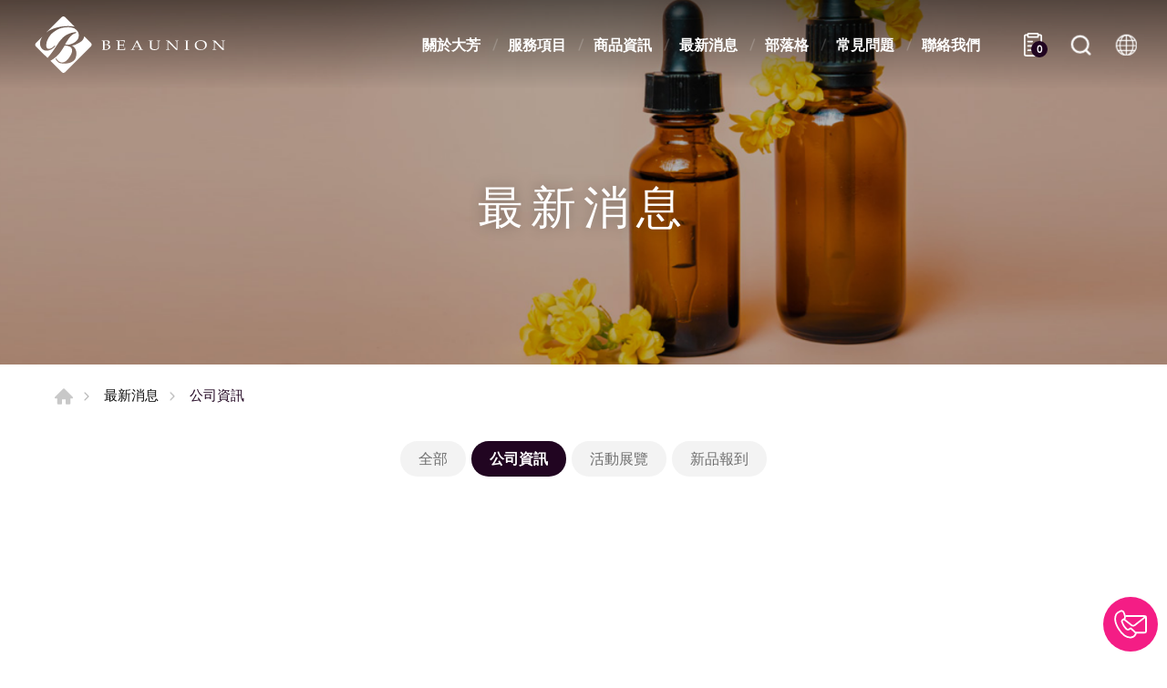

--- FILE ---
content_type: text/html; charset=UTF-8
request_url: https://www.beaunioncolours.com/zh-cn/news/index/1
body_size: 3949
content:
<!DOCTYPE html>
<html>
<head>
    <meta http-equiv="Content-Type" content="text/html; charset=utf-8">
    <meta http-equiv="X-UA-Compatible" content="IE=11; IE=10; IE=9; IE=8; IE=7"/>
    <meta charset="utf-8">
    <meta name="viewport" content="width=device-width, initial-scale=1.0">
    
<title>公司資訊-大芳国际美容有限公司</title>
<meta name="keywords" content="" />
<meta name="description" content="" />
<meta property="og:site_name" content="大芳国际美容有限公司" />
<link rel="alternate" href="https://www.beaunioncolours.com/zh-tw/news/index/1" hreflang="zh-tw" />
<link rel="alternate" href="https://www.beaunioncolours.com/news/index/1" hreflang="en-us" />
<link rel="alternate" href="https://www.beaunioncolours.com/zh-cn/news/index/1" hreflang="zh-cn" />
<link rel="alternate" href="https://www.beaunioncolours.com/in/news/index/1" hreflang="hi-in" />
<link rel="alternate" href="https://www.beaunioncolours.com/fr/news/index/1" hreflang="fr-fr" />
<link rel="alternate" href="https://www.beaunioncolours.com/es/news/index/1" hreflang="es-es" />
<link rel="alternate" href="https://www.beaunioncolours.com/sa/news/index/1" hreflang="ar-sa" />
<link rel="alternate" href="https://www.beaunioncolours.com/ru/news/index/1" hreflang="ru-ru" />
<link rel="alternate" href="https://www.beaunioncolours.com/id/news/index/1" hreflang="id-id" />
<link rel="canonical" href="https://www.beaunioncolours.com/zh-cn/news/index/1" />
<script type="application/ld+json">
[
    {
        "@context": "https://schema.org",
        "@type": "Organization",
        "name": "大芳國際美容有限公司",
        "url": "https://www.beaunioncolours.com/zh-cn",
        "@id": "https://www.beaunioncolours.com/zh-cn#organization",
        "address": "台中市外埔區六分路163號",
        "contactPoint": {
            "@type": "ContactPoint",
            "telephone": "+886-4-2683-9335",
            "faxNumber": " +886-4-2683-2111",
            "contactType": "customer service",
            "email": [
                "info@beaunion.com"
            ]
        }
    },
    {
        "@context": "https://schema.org",
        "@type": "WebSite",
        "name": "大芳国际美容有限公司",
        "url": "https://www.beaunioncolours.com/zh-cn",
        "@id": "https://www.beaunioncolours.com/zh-cn#website"
    },
    {
        "@context": "https://schema.org",
        "@type": "WebPage",
        "name": "公司資訊",
        "keywords": "",
        "description": ""
    },
    {
        "@context": "https://schema.org",
        "@type": "BreadcrumbList",
        "itemListElement": [
            {
                "@type": "ListItem",
                "position": 1,
                "item": {
                    "@type": "WebPage",
                    "url": "https://www.beaunioncolours.com/zh-cn",
                    "@id": "https://www.beaunioncolours.com/zh-cn",
                    "name": "首页"
                }
            },
            {
                "@type": "ListItem",
                "position": 2,
                "item": {
                    "@type": "WebPage",
                    "@id": "https://www.beaunioncolours.com/zh-cn/news",
                    "name": "最新消息"
                }
            },
            {
                "@type": "ListItem",
                "position": 3,
                "item": {
                    "@type": "WebPage",
                    "url": "https://www.beaunioncolours.com/zh-cn/news/index/1",
                    "@id": "https://www.beaunioncolours.com/zh-cn/news/index/1",
                    "name": "公司資訊"
                }
            }
        ]
    }
]
</script>


    <!-- CSS -->
    <link href="/static/css/style.css?v=20230706" rel="stylesheet" type="text/css"/>
    <!-- favicon 16x16 -->
    <link rel="shortcut icon" href="/static/images/favicon.ico?v=20230706"/>
    <!-- apple touch icon 180x180 -->
    <link rel="apple-touch-icon" href="/static/images/apple-touch-icon.png?v=20230706"/>
    <script>window.LayoutConfigure = {"webroot":"\/","baseurl":"\/zh-cn\/"};window.web_root=window.LayoutConfigure.webroot;</script>
    <!-- Google Tag Manager -->
<script>(function(w,d,s,l,i){w[l]=w[l]||[];w[l].push({'gtm.start':
new Date().getTime(),event:'gtm.js'});var f=d.getElementsByTagName(s)[0],
j=d.createElement(s),dl=l!='dataLayer'?'&l='+l:'';j.async=true;j.src=
'https://www.googletagmanager.com/gtm.js?id='+i+dl;f.parentNode.insertBefore(j,f);
})(window,document,'script','dataLayer','GTM-KSJ7MPQ');</script>
<!-- End Google Tag Manager -->
<meta name="google-site-verification" content="dAMuAzIC4XyIGjIgj5N2B_EG9dVAjqKbinhP4f5dfLQ" />
<meta name="google-site-verification" content="HzjaIsBdJkRZuRFadz7FCLOXEDIkt7w_MGHGsNv7B-8" />

<script type="application/ld+json">
  {
    "@context": "https://schema.org",
    "@type": "WebSite",
    "alternateName": ["BEAUNION COLOURS"],
    "url": "https://www.beaunion.com"
  }
</script>
    </head>
<body>
<div id="container">
    <header id="header" class="header hd01">
    <div class="hd-inner">
        <div class="sec s1">
                            <div id="logo">
                    <a href="/zh-cn" title="大芳国际美容有限公司">
                        <img src="/static/images/logo.svg?v=20230706" alt="大芳国际美容有限公司"/>
                    </a>
                </div>
                        <div class="node-mobile" data-child="dyn-inquiry">
                <div class="dyn-node dyn-inquiry" data-node="dyn-inquiry">
                    <a class="inquiry-btn" href="/zh-cn/inquiry" title="立即询问">
                        <span class="inquiryCount">0</span>
                    </a>
                </div>
            </div>
            <a id="nav-btn" class="icon-thumb thumb01">
                <span class="thumb thumb1"></span>
                <span class="thumb thumb2"></span>
                <span class="thumb thumb3"></span>
            </a>
        </div>
        <div class="sec s2 mobile-side">
            <nav id="main-nav" class="nav-wrap main-nav">
                
<ul class="node1">
            <li >
            <a href="/zh-cn/about" title="關於大芳">關於大芳</a>
                            <div class="sub-nav">
                    <ul class="node2">
                                                    <li><a href="/zh-cn/company" title="公司简介">公司简介</a></li>
                                                    <li><a href="/zh-cn/about/2" title="公司沿革">公司沿革</a></li>
                                                    <li><a href="/zh-cn/about/5" title="合作品牌">合作品牌</a></li>
                                            </ul>
                </div>
                    </li>
            <li >
            <a href="/zh-cn/applications" title="服務項目">服務項目</a>
                            <div class="sub-nav">
                    <ul class="node2">
                                                    <li><a href="/zh-cn/applications/detail/11" title="服务内容">服务内容</a></li>
                                                    <li><a href="/zh-cn/applications/detail/5" title="代工流程">代工流程</a></li>
                                                    <li><a href="/zh-cn/applications/detail/10" title="产品列表">产品列表</a></li>
                                            </ul>
                </div>
                    </li>
            <li >
            <a href="/zh-cn/products" title="商品資訊">商品資訊</a>
                            <div class="sub-nav">
                    <ul class="node2">
                                                    <li><a href="/zh-cn/products/category/37" title="彩妝">彩妝</a></li>
                                                    <li><a href="/zh-cn/products/category/38" title="保養品">保養品</a></li>
                                                    <li><a href="/zh-cn/products/category/42" title="包材">包材</a></li>
                                            </ul>
                </div>
                    </li>
            <li  class="on" >
            <a href="/zh-cn/news" title="最新消息">最新消息</a>
                            <div class="sub-nav">
                    <ul class="node2">
                                                    <li><a href="/zh-cn/news/index/1" title="公司資訊">公司資訊</a></li>
                                                    <li><a href="/zh-cn/news/index/2" title="活動展覽">活動展覽</a></li>
                                                    <li><a href="/zh-cn/news/index/4" title="新品報到">新品報到</a></li>
                                            </ul>
                </div>
                    </li>
            <li >
            <a href="/zh-cn/blog" title="部落格">部落格</a>
                            <div class="sub-nav">
                    <ul class="node2">
                                                    <li><a href="/zh-cn/blog/index/4" title="大芳小教室">大芳小教室</a></li>
                                                    <li><a href="/zh-cn/blog/index/7" title="美丽趋势">美丽趋势</a></li>
                                            </ul>
                </div>
                    </li>
            <li >
            <a href="/zh-cn/faq" title="常見問題
">常見問題
</a>
                            <div class="sub-nav">
                    <ul class="node2">
                                                    <li><a href="/zh-cn/faq/index/9" title="代工相关">代工相关</a></li>
                                                    <li><a href="/zh-cn/faq/index/10" title="产品相关">产品相关</a></li>
                                                    <li><a href="/zh-cn/faq/index/11" title="其他">其他</a></li>
                                            </ul>
                </div>
                    </li>
            <li >
            <a href="/zh-cn/contact" title="聯絡我們">聯絡我們</a>
                            <div class="sub-nav">
                    <ul class="node2">
                                                    <li><a href="/zh-cn/contact/getInTouch" title="联络表单">联络表单</a></li>
                                            </ul>
                </div>
                    </li>
    </ul>
            </nav>
            <div class="node-pc" data-child="dyn-inquiry"></div>
            <div class="hd-search">
                <button class="search-btn icon icon-o i01 light">產品搜尋</button>
                <div class="form-wrap form01">
                    <form action="/zh-cn/search">
                        <div class="form-inner">
                            <input class="keyword" name="keyword" type="search" value=""
                                   placeholder="輸入關鍵字"/>
                            <button class="btn btn01 r b i01" type="submit">產品搜尋</button>
                        </div>
                    </form>
                </div>
            </div>
                            <div class="hd-lang">
                    <span class="lang-btn icon icon-o i02 light">语言系</span>
                    <div class="nav-wrap lang-nav">
                        <ul>
                                                            <li >
                                    <a href="/zh-tw/news/index/1" title="繁體中文">繁體中文</a>
                                </li>
                                                            <li >
                                    <a href="/news/index/1" title="ENGLISH">ENGLISH</a>
                                </li>
                                                            <li  class="on" >
                                    <a href="/zh-cn/news/index/1" title="简体中文">简体中文</a>
                                </li>
                                                            <li >
                                    <a href="/in/news/index/1" title="हिन्दी">हिन्दी</a>
                                </li>
                                                            <li >
                                    <a href="/fr/news/index/1" title="français">français</a>
                                </li>
                                                            <li >
                                    <a href="/es/news/index/1" title="Españo">Españo</a>
                                </li>
                                                            <li >
                                    <a href="/sa/news/index/1" title="اَلْعَرَبِيَّةُ‎ al-">اَلْعَرَبِيَّةُ‎ al-</a>
                                </li>
                                                            <li >
                                    <a href="/ru/news/index/1" title="ру́сский язы́к">ру́сский язы́к</a>
                                </li>
                                                            <li >
                                    <a href="/id/news/index/1" title="Bahasa Indonesia">Bahasa Indonesia</a>
                                </li>
                                                    </ul>
                    </div>
                </div>
                    </div>
    </div>
</header>
    <!-- 各單元內容 START -->
    <main id="content">    <div class="page">
            <div class="banner banner01">
        <div class="figure" style="background-image:url(/uploads/images/d954091635a5754c2fb2e7e525ef3c4a.jpg);"></div>
                                    <div class="text">
                <div class="title">最新消息</div>
            </div>
            </div>
        <div class="path path01 w12">
            <ul>
                <li><a href="/zh-cn" title="首页">首页</a></li>
                <li><a href="/zh-cn/news" title="最新消息">最新消息</a></li>
                                    <li>公司資訊</li>
                            </ul>
        </div>
        <div class="nav-wrap info-nav nav08">
            <nav class="nav-list">
                <ul class="node1">
                                            <li >
                            <a href="/zh-cn/news" title="全部">全部</a>
                        </li>
                                            <li  class="on">
                            <a href="/zh-cn/news/index/1" title="公司資訊">公司資訊</a>
                        </li>
                                            <li >
                            <a href="/zh-cn/news/index/2" title="活動展覽">活動展覽</a>
                        </li>
                                            <li >
                            <a href="/zh-cn/news/index/4" title="新品報到">新品報到</a>
                        </li>
                                    </ul>
            </nav>
        </div>
        <div class="model tp09 pd3">
            <div class="model-inner w10">
                <div class="sec s1">
                    <div class="item-group ig13">
                                            </div>
                </div>
                <div class="sec s2 st2 mt3">
                    
                </div>
            </div>
        </div>
    </div>
</main>
    <!-- 各單元內容 END -->
    <div class="float-btn">
    <a class="btn-contact" href="/contact/getInTouch" title="联络表单">联络表单</a>
    <a class="gotop gotop02" href="#" title="TOP">TOP</a>
</div>





<footer id="footer" class="footer ft02">
    <div class="sec s1">
        <div class="ft-inner row w14">
            <div class="sec-item si1 col-lg-6 col-xl-7">
                <nav id="footer-nav" class="nav-wrap footer-nav">
                                                                <ul class="node1">
                            <li class="has-nav">
                                <a href="/zh-cn/products" title="商品資訊">商品資訊</a>
                                                                    <div class="sub-nav">
                                        <ul class="node2">
                                                                                            <li><a href="/zh-cn/products/category/37"
                                                       title="彩妝">彩妝</a>
                                                </li>
                                                                                            <li><a href="/zh-cn/products/category/38"
                                                       title="保養品">保養品</a>
                                                </li>
                                                                                            <li><a href="/zh-cn/products/category/42"
                                                       title="包材">包材</a>
                                                </li>
                                                                                    </ul>
                                    </div>
                                                            </li>
                        </ul>
                    
                    <ul class="node1">
                                                    <li>
                                <a href="/zh-cn/about" title="關於大芳">關於大芳</a>
                            </li>
                                                    <li>
                                <a href="/zh-cn/applications" title="服務項目">服務項目</a>
                            </li>
                                                    <li>
                                <a href="/zh-cn/news" title="最新消息">最新消息</a>
                            </li>
                                                    <li>
                                <a href="/zh-cn/blog" title="部落格">部落格</a>
                            </li>
                                                    <li>
                                <a href="/zh-cn/faq" title="常見問題
">常見問題
</a>
                            </li>
                                                    <li>
                                <a href="/zh-cn/contact" title="聯絡我們">聯絡我們</a>
                            </li>
                                            </ul>

                </nav>


            </div>

            <div class="sec-item si2 col-lg-5 col-xl-4">
                                
                
                <div class="corp-info">
                                            <h3 class="white sb1">大芳國際美容有限公司</h3>
                        <div class="list">
                            <ul>
                                <li class="icon-address">
                                    <address>台中市外埔區六分路163號</address>
                                </li>
                                                                    <li class="icon-tel">电话 : <a href="tel:+886-4-2683-9335"
                                                                              title="+886-4-2683-9335">+886-4-2683-9335</a>
                                    </li>
                                                                                                    <li class="icon-fax">传真 :  +886-4-2683-2111</li>
                                                                                                    <li class="icon-mail">电子信箱 :
                                        <a href="mailto:info@beaunion.com" title="info@beaunion.com">info@beaunion.com</a>
                                    </li>
                                                            </ul>
                        </div>
                                    </div>
                                                            <div class="figure">
                            <img width="150" height="77" alt="CERTIFICATION" title="CERTIFICATION" src="/uploads/images/93240f7bd5e1054ab5fcf1ffaae3ddd2.jpg" />
                        </div>
                                                    <div class="social-wrap social03">
                        <ul>
                    <li><a class="icon-facebook" href="https://www.facebook.com/beaunioncolours" title="Facebook"
                   target="_blank">Facebook</a></li>
                    <li><a class="icon-instagram" href="https://www.instagram.com/beaunioncolours" title="Instagram"
                   target="_blank">Instagram</a></li>
                    <li><a class="icon-youtube" href="https://www.youtube.com/channel/UCQBL4B0Py79DGy1e7SSekvA/featured" title="Youtube"
                   target="_blank">Youtube</a></li>
                    <li><a class="icon-linkedin" href="https://www.linkedin.com/company/beaunion-colours-co-ltd/" title="Linked in"
                   target="_blank">Linked in</a></li>
            </ul>
                </div>
                <div class="sec-item si2 col-lg-5 col-xl-4">
                </div>

            </div>
        </div>
    </div>
    <div class="sec s2">
        <div class="ft-inner w14">
            <div class="row">
                <div class="copyright">Copyright © 大芳国际美容有限公司 All Rights Reserved.</div>
            </div>
        </div>
    </div>
</footer>
<div id="mask-bg" class="mask-b"></div>
</div>
    <!-- 各單元JS、CSS加載設定 START -->
    <script type="text/javascript" src="/static/js/jquery.js?v=20230706"></script>
    <script type="text/javascript" src="/static/js/comm.js?v=20230706"></script>
    <!-- 各單元JS、CSS加載設定 END -->
<!-- Google Tag Manager (noscript) -->
<noscript><iframe src="https://www.googletagmanager.com/ns.html?id=GTM-KSJ7MPQ"
height="0" width="0" style="display:none;visibility:hidden"></iframe></noscript>
<!-- End Google Tag Manager (noscript) -->
</body>
</html>


--- FILE ---
content_type: text/css
request_url: https://www.beaunioncolours.com/static/css/style.css?v=20230706
body_size: 15656
content:
@charset "UTF-8";/*! normalize.css v8.0.1 | MIT License | github.com/necolas/normalize.css */html{line-height:1.2;-webkit-text-size-adjust:100%}body{margin:0}main{display:block}h1{font-size:2em;margin:.67em 0}hr{-webkit-box-sizing:content-box;box-sizing:content-box;height:0;overflow:visible}pre{font-family:monospace,monospace;font-size:1em}a{background-color:transparent}abbr[title]{border-bottom:none;text-decoration:underline;-webkit-text-decoration:underline dotted;text-decoration:underline dotted}b,strong{font-weight:bolder}code,kbd,samp{font-family:monospace,monospace;font-size:1em}small{font-size:80%}sub,sup{font-size:75%;line-height:0;position:relative;vertical-align:baseline}sub{bottom:-.25em}sup{top:-.5em}img{max-width:100%;height:auto!important;border-style:none}button,input,optgroup,select,textarea{font-family:inherit;font-size:100%;line-height:1.15;margin:0}button,input,select,textarea{-webkit-appearance:none;-moz-appearance:none;appearance:none}button,input{overflow:visible}button,select{text-transform:none}[type=button]::-moz-focus-inner,[type=reset]::-moz-focus-inner,[type=submit]::-moz-focus-inner,button::-moz-focus-inner{border-style:none;padding:0}[type=button]:-moz-focusring,[type=reset]:-moz-focusring,[type=submit]:-moz-focusring,button:-moz-focusring{outline:1px dotted ButtonText}fieldset{padding:.35em .75em .625em}legend{-webkit-box-sizing:border-box;box-sizing:border-box;color:inherit;display:table;max-width:100%;padding:0;white-space:normal}progress{vertical-align:baseline}textarea{overflow:auto}[type=checkbox],[type=radio]{-webkit-box-sizing:border-box;box-sizing:border-box;padding:0}[type=number]::-webkit-inner-spin-button,[type=number]::-webkit-outer-spin-button{height:auto}[type=search]{outline-offset:-2px}[type=search]::-webkit-search-decoration{-webkit-appearance:none;appearance:none}::-webkit-file-upload-button{-webkit-appearance:button;appearance:button;font:inherit}details{display:block}summary{display:list-item}template{display:none}[hidden]{display:none}/*!
 * Bootstrap Grid v4.5.2 (https://getbootstrap.com/)
 * Copyright 2011-2020 The Bootstrap Authors
 * Copyright 2011-2020 Twitter, Inc.
 * Licensed under MIT (https://github.com/twbs/bootstrap/blob/main/LICENSE)
 */.row{display:-webkit-box;display:-ms-flexbox;display:flex;-ms-flex-wrap:wrap;flex-wrap:wrap}.no-gutters{margin-right:0;margin-left:0}.no-gutters>.col,.no-gutters>[class*=col-]{padding-right:0;padding-left:0}.col,.col-1,.col-10,.col-11,.col-12,.col-2,.col-3,.col-4,.col-5,.col-6,.col-7,.col-8,.col-9,.col-lg,.col-lg-1,.col-lg-10,.col-lg-11,.col-lg-12,.col-lg-2,.col-lg-3,.col-lg-4,.col-lg-5,.col-lg-6,.col-lg-7,.col-lg-8,.col-lg-9,.col-md,.col-md-1,.col-md-10,.col-md-11,.col-md-12,.col-md-2,.col-md-3,.col-md-4,.col-md-5,.col-md-6,.col-md-7,.col-md-8,.col-md-9,.col-sm,.col-sm-1,.col-sm-10,.col-sm-11,.col-sm-12,.col-sm-2,.col-sm-3,.col-sm-4,.col-sm-5,.col-sm-6,.col-sm-7,.col-sm-8,.col-sm-9,.col-xl,.col-xl-1,.col-xl-10,.col-xl-11,.col-xl-12,.col-xl-2,.col-xl-3,.col-xl-4,.col-xl-5,.col-xl-6,.col-xl-7,.col-xl-8,.col-xl-9{position:relative;width:100%}.col{-ms-flex-preferred-size:0;flex-basis:0;-webkit-box-flex:1;-ms-flex-positive:1;flex-grow:1;max-width:100%}.col-1{-webkit-box-flex:0;-ms-flex:0 0 8.33333%;flex:0 0 8.33333%;max-width:8.33333%}.col-2{-webkit-box-flex:0;-ms-flex:0 0 16.66667%;flex:0 0 16.66667%;max-width:16.66667%}.col-3{-webkit-box-flex:0;-ms-flex:0 0 25%;flex:0 0 25%;max-width:25%}.col-4{-webkit-box-flex:0;-ms-flex:0 0 33.33333%;flex:0 0 33.33333%;max-width:33.33333%}.col-5{-webkit-box-flex:0;-ms-flex:0 0 41.66667%;flex:0 0 41.66667%;max-width:41.66667%}.col-6{-webkit-box-flex:0;-ms-flex:0 0 50%;flex:0 0 50%;max-width:50%}.col-7{-webkit-box-flex:0;-ms-flex:0 0 58.33333%;flex:0 0 58.33333%;max-width:58.33333%}.col-8{-webkit-box-flex:0;-ms-flex:0 0 66.66667%;flex:0 0 66.66667%;max-width:66.66667%}.col-9{-webkit-box-flex:0;-ms-flex:0 0 75%;flex:0 0 75%;max-width:75%}.col-10{-webkit-box-flex:0;-ms-flex:0 0 83.33333%;flex:0 0 83.33333%;max-width:83.33333%}.col-11{-webkit-box-flex:0;-ms-flex:0 0 91.66667%;flex:0 0 91.66667%;max-width:91.66667%}.col-12{-webkit-box-flex:0;-ms-flex:0 0 100%;flex:0 0 100%;max-width:100%}@media (min-width:640px){.col-sm{-ms-flex-preferred-size:0;flex-basis:0;-webkit-box-flex:1;-ms-flex-positive:1;flex-grow:1;max-width:100%}.col-sm-1{-webkit-box-flex:0;-ms-flex:0 0 8.33333%;flex:0 0 8.33333%;max-width:8.33333%}.col-sm-2{-webkit-box-flex:0;-ms-flex:0 0 16.66667%;flex:0 0 16.66667%;max-width:16.66667%}.col-sm-3{-webkit-box-flex:0;-ms-flex:0 0 25%;flex:0 0 25%;max-width:25%}.col-sm-4{-webkit-box-flex:0;-ms-flex:0 0 33.33333%;flex:0 0 33.33333%;max-width:33.33333%}.col-sm-5{-webkit-box-flex:0;-ms-flex:0 0 41.66667%;flex:0 0 41.66667%;max-width:41.66667%}.col-sm-6{-webkit-box-flex:0;-ms-flex:0 0 50%;flex:0 0 50%;max-width:50%}.col-sm-7{-webkit-box-flex:0;-ms-flex:0 0 58.33333%;flex:0 0 58.33333%;max-width:58.33333%}.col-sm-8{-webkit-box-flex:0;-ms-flex:0 0 66.66667%;flex:0 0 66.66667%;max-width:66.66667%}.col-sm-9{-webkit-box-flex:0;-ms-flex:0 0 75%;flex:0 0 75%;max-width:75%}.col-sm-10{-webkit-box-flex:0;-ms-flex:0 0 83.33333%;flex:0 0 83.33333%;max-width:83.33333%}.col-sm-11{-webkit-box-flex:0;-ms-flex:0 0 91.66667%;flex:0 0 91.66667%;max-width:91.66667%}.col-sm-12{-webkit-box-flex:0;-ms-flex:0 0 100%;flex:0 0 100%;max-width:100%}}@media (min-width:768px){.col-md{-ms-flex-preferred-size:0;flex-basis:0;-webkit-box-flex:1;-ms-flex-positive:1;flex-grow:1;max-width:100%}.col-md-1{-webkit-box-flex:0;-ms-flex:0 0 8.33333%;flex:0 0 8.33333%;max-width:8.33333%}.col-md-2{-webkit-box-flex:0;-ms-flex:0 0 16.66667%;flex:0 0 16.66667%;max-width:16.66667%}.col-md-3{-webkit-box-flex:0;-ms-flex:0 0 25%;flex:0 0 25%;max-width:25%}.col-md-4{-webkit-box-flex:0;-ms-flex:0 0 33.33333%;flex:0 0 33.33333%;max-width:33.33333%}.col-md-5{-webkit-box-flex:0;-ms-flex:0 0 41.66667%;flex:0 0 41.66667%;max-width:41.66667%}.col-md-6{-webkit-box-flex:0;-ms-flex:0 0 50%;flex:0 0 50%;max-width:50%}.col-md-7{-webkit-box-flex:0;-ms-flex:0 0 58.33333%;flex:0 0 58.33333%;max-width:58.33333%}.col-md-8{-webkit-box-flex:0;-ms-flex:0 0 66.66667%;flex:0 0 66.66667%;max-width:66.66667%}.col-md-9{-webkit-box-flex:0;-ms-flex:0 0 75%;flex:0 0 75%;max-width:75%}.col-md-10{-webkit-box-flex:0;-ms-flex:0 0 83.33333%;flex:0 0 83.33333%;max-width:83.33333%}.col-md-11{-webkit-box-flex:0;-ms-flex:0 0 91.66667%;flex:0 0 91.66667%;max-width:91.66667%}.col-md-12{-webkit-box-flex:0;-ms-flex:0 0 100%;flex:0 0 100%;max-width:100%}}@media (min-width:1024px){.col-lg{-ms-flex-preferred-size:0;flex-basis:0;-webkit-box-flex:1;-ms-flex-positive:1;flex-grow:1;max-width:100%}.col-lg-1{-webkit-box-flex:0;-ms-flex:0 0 8.33333%;flex:0 0 8.33333%;max-width:8.33333%}.col-lg-2{-webkit-box-flex:0;-ms-flex:0 0 16.66667%;flex:0 0 16.66667%;max-width:16.66667%}.col-lg-3{-webkit-box-flex:0;-ms-flex:0 0 25%;flex:0 0 25%;max-width:25%}.col-lg-4{-webkit-box-flex:0;-ms-flex:0 0 33.33333%;flex:0 0 33.33333%;max-width:33.33333%}.col-lg-5{-webkit-box-flex:0;-ms-flex:0 0 41.66667%;flex:0 0 41.66667%;max-width:41.66667%}.col-lg-6{-webkit-box-flex:0;-ms-flex:0 0 50%;flex:0 0 50%;max-width:50%}.col-lg-7{-webkit-box-flex:0;-ms-flex:0 0 58.33333%;flex:0 0 58.33333%;max-width:58.33333%}.col-lg-8{-webkit-box-flex:0;-ms-flex:0 0 66.66667%;flex:0 0 66.66667%;max-width:66.66667%}.col-lg-9{-webkit-box-flex:0;-ms-flex:0 0 75%;flex:0 0 75%;max-width:75%}.col-lg-10{-webkit-box-flex:0;-ms-flex:0 0 83.33333%;flex:0 0 83.33333%;max-width:83.33333%}.col-lg-11{-webkit-box-flex:0;-ms-flex:0 0 91.66667%;flex:0 0 91.66667%;max-width:91.66667%}.col-lg-12{-webkit-box-flex:0;-ms-flex:0 0 100%;flex:0 0 100%;max-width:100%}}@media (min-width:1200px){.col-xl{-ms-flex-preferred-size:0;flex-basis:0;-webkit-box-flex:1;-ms-flex-positive:1;flex-grow:1;max-width:100%}.col-xl-1{-webkit-box-flex:0;-ms-flex:0 0 8.33333%;flex:0 0 8.33333%;max-width:8.33333%}.col-xl-2{-webkit-box-flex:0;-ms-flex:0 0 16.66667%;flex:0 0 16.66667%;max-width:16.66667%}.col-xl-3{-webkit-box-flex:0;-ms-flex:0 0 25%;flex:0 0 25%;max-width:25%}.col-xl-4{-webkit-box-flex:0;-ms-flex:0 0 33.33333%;flex:0 0 33.33333%;max-width:33.33333%}.col-xl-5{-webkit-box-flex:0;-ms-flex:0 0 41.66667%;flex:0 0 41.66667%;max-width:41.66667%}.col-xl-6{-webkit-box-flex:0;-ms-flex:0 0 50%;flex:0 0 50%;max-width:50%}.col-xl-7{-webkit-box-flex:0;-ms-flex:0 0 58.33333%;flex:0 0 58.33333%;max-width:58.33333%}.col-xl-8{-webkit-box-flex:0;-ms-flex:0 0 66.66667%;flex:0 0 66.66667%;max-width:66.66667%}.col-xl-9{-webkit-box-flex:0;-ms-flex:0 0 75%;flex:0 0 75%;max-width:75%}.col-xl-10{-webkit-box-flex:0;-ms-flex:0 0 83.33333%;flex:0 0 83.33333%;max-width:83.33333%}.col-xl-11{-webkit-box-flex:0;-ms-flex:0 0 91.66667%;flex:0 0 91.66667%;max-width:91.66667%}.col-xl-12{-webkit-box-flex:0;-ms-flex:0 0 100%;flex:0 0 100%;max-width:100%}}:root{--swiper-theme-color:$color1}.swiper-container{margin-left:auto;margin-right:auto;position:relative;overflow:hidden;list-style:none;padding:0;z-index:1}.swiper-container-vertical>.swiper-wrapper{-webkit-box-orient:vertical;-webkit-box-direction:normal;-ms-flex-direction:column;flex-direction:column}.swiper-wrapper{position:relative;width:100%;height:100%;z-index:1;display:-webkit-box;display:-ms-flexbox;display:flex;-webkit-transition-property:-webkit-transform;transition-property:-webkit-transform;-o-transition-property:transform;transition-property:transform;transition-property:transform,-webkit-transform;-webkit-box-sizing:content-box;box-sizing:content-box}.swiper-container-android .swiper-slide,.swiper-wrapper{-webkit-transform:translate3d(0,0,0);transform:translate3d(0,0,0)}.swiper-container-multirow>.swiper-wrapper{-ms-flex-wrap:wrap;flex-wrap:wrap}.swiper-container-multirow-column>.swiper-wrapper{-ms-flex-wrap:wrap;flex-wrap:wrap;-webkit-box-orient:vertical;-webkit-box-direction:normal;-ms-flex-direction:column;flex-direction:column}.swiper-container-free-mode>.swiper-wrapper{-webkit-transition-timing-function:ease-out;-o-transition-timing-function:ease-out;transition-timing-function:ease-out;margin:0 auto}.swiper-slide{-ms-flex-negative:0;flex-shrink:0;width:100%;height:100%;position:relative;-webkit-transition-property:-webkit-transform;transition-property:-webkit-transform;-o-transition-property:transform;transition-property:transform;transition-property:transform,-webkit-transform}.swiper-slide-invisible-blank{visibility:hidden}.swiper-container-autoheight,.swiper-container-autoheight .swiper-slide{height:auto}.swiper-container-autoheight .swiper-wrapper{-webkit-box-align:start;-ms-flex-align:start;align-items:flex-start;-webkit-transition-property:height,-webkit-transform;transition-property:height,-webkit-transform;-o-transition-property:transform,height;transition-property:transform,height;transition-property:transform,height,-webkit-transform}.swiper-container-css-mode>.swiper-wrapper{overflow:auto;scrollbar-width:none}.swiper-container-css-mode>.swiper-wrapper::-webkit-scrollbar{display:none}.swiper-container-css-mode>.swiper-wrapper>.swiper-slide{scroll-snap-align:start start}.swiper-container-horizontal.swiper-container-css-mode>.swiper-wrapper{-ms-scroll-snap-type:x mandatory;scroll-snap-type:x mandatory}.swiper-container-vertical.swiper-container-css-mode>.swiper-wrapper{-ms-scroll-snap-type:y mandatory;scroll-snap-type:y mandatory}:root{--swiper-navigation-size:44px}.swiper-button-next,.swiper-button-prev{position:absolute;top:50%;width:calc(var(--swiper-navigation-size)/ 44 * 27);height:var(--swiper-navigation-size);margin-top:calc(-1 * var(--swiper-navigation-size)/ 2);z-index:10;cursor:pointer;display:-webkit-box;display:-ms-flexbox;display:flex;-webkit-box-align:center;-ms-flex-align:center;align-items:center;-webkit-box-pack:center;-ms-flex-pack:center;justify-content:center;color:var(--swiper-navigation-color,var(--swiper-theme-color))}.swiper-button-next.swiper-button-disabled,.swiper-button-prev.swiper-button-disabled{opacity:0;cursor:auto;pointer-events:none}.swiper-button-prev,.swiper-container-rtl .swiper-button-next{left:10px;right:auto}.swiper-button-prev:after,.swiper-container-rtl .swiper-button-next:after{content:'prev'}.swiper-button-next,.swiper-container-rtl .swiper-button-prev{right:10px;left:auto}.swiper-button-next:after,.swiper-container-rtl .swiper-button-prev:after{content:'next'}.swiper-button-lock{display:none}.swiper-pagination{position:absolute;width:100%;text-align:center;-webkit-transition:.3s opacity;-o-transition:.3s opacity;transition:.3s opacity;-webkit-transform:translate3d(0,0,0);transform:translate3d(0,0,0);z-index:10}.swiper-pagination.swiper-pagination-hidden{opacity:0}.swiper-container-horizontal>.swiper-pagination-bullets,.swiper-pagination-custom,.swiper-pagination-fraction{bottom:10px;left:0;width:100%}.swiper-pagination-bullet{width:8px;height:8px;display:inline-block;margin:0 5px;border-radius:100%;background:#000;opacity:.3}button.swiper-pagination-bullet{border:none;margin:0;padding:0;-webkit-appearance:none;-moz-appearance:none;appearance:none}.swiper-pagination-clickable .swiper-pagination-bullet{cursor:pointer}.swiper-pagination-bullet-active{opacity:1;background:var(--swiper-pagination-color,var(--swiper-theme-color))}.swiper-container-vertical>.swiper-pagination-bullets{right:10px;top:50%;-webkit-transform:translate3d(0,-50%,0);transform:translate3d(0,-50%,0)}.swiper-container-vertical>.swiper-pagination-bullets .swiper-pagination-bullet{margin:6px 0;display:block}.swiper-pagination-progressbar{background:rgba(0,0,0,.25);position:absolute}.swiper-pagination-progressbar .swiper-pagination-progressbar-fill{background:var(--swiper-pagination-color,var(--swiper-theme-color));position:absolute;left:0;top:0;width:100%;height:100%;-webkit-transform:scale(0);-ms-transform:scale(0);transform:scale(0);-webkit-transform-origin:left top;-ms-transform-origin:left top;transform-origin:left top}.swiper-container-rtl .swiper-pagination-progressbar .swiper-pagination-progressbar-fill{-webkit-transform-origin:right top;-ms-transform-origin:right top;transform-origin:right top}.swiper-container-horizontal>.swiper-pagination-progressbar,.swiper-container-vertical>.swiper-pagination-progressbar.swiper-pagination-progressbar-opposite{width:100%;height:4px;left:0;top:0}.swiper-container-horizontal>.swiper-pagination-progressbar.swiper-pagination-progressbar-opposite,.swiper-container-vertical>.swiper-pagination-progressbar{width:4px;height:100%;left:0;top:0}.swiper-pagination-lock{display:none}.swiper-scrollbar{border-radius:10px;position:relative;background:rgba(0,0,0,.1)}.swiper-container-horizontal>.swiper-scrollbar{position:absolute;left:1%;bottom:3px;z-index:50;height:5px;width:98%}.swiper-container-vertical>.swiper-scrollbar{position:absolute;right:3px;top:1%;z-index:50;width:5px;height:98%}.swiper-scrollbar-drag{height:100%;width:100%;position:relative;background:rgba(0,0,0,.5);border-radius:10px;left:0;top:0}.swiper-scrollbar-cursor-drag{cursor:move}.swiper-scrollbar-lock{display:none}.swiper-zoom-container{width:100%;height:100%;display:-webkit-box;display:-ms-flexbox;display:flex;-webkit-box-pack:center;-ms-flex-pack:center;justify-content:center;-webkit-box-align:center;-ms-flex-align:center;align-items:center;text-align:center}.swiper-zoom-container>canvas,.swiper-zoom-container>img,.swiper-zoom-container>svg{max-width:100%;max-height:100%;-o-object-fit:contain;object-fit:contain}.swiper-slide-zoomed{cursor:move}.swiper-lazy-preloader{width:42px;height:42px;position:absolute;left:50%;top:50%;margin-left:-21px;margin-top:-21px;z-index:10;-webkit-transform-origin:50%;-ms-transform-origin:50%;transform-origin:50%;-webkit-animation:swiper-preloader-spin 1s infinite linear;animation:swiper-preloader-spin 1s infinite linear;-webkit-box-sizing:border-box;box-sizing:border-box;border:4px solid var(--swiper-preloader-color,var(--swiper-theme-color));border-radius:50%;border-top-color:transparent}@-webkit-keyframes swiper-preloader-spin{100%{-webkit-transform:rotate(360deg);transform:rotate(360deg)}}@keyframes swiper-preloader-spin{100%{-webkit-transform:rotate(360deg);transform:rotate(360deg)}}.swiper-container .swiper-notification{position:absolute;left:0;top:0;pointer-events:none;opacity:0;z-index:-1000}.swiper-container-fade.swiper-container-free-mode .swiper-slide{-webkit-transition-timing-function:ease-out;-o-transition-timing-function:ease-out;transition-timing-function:ease-out}.swiper-container-fade .swiper-slide{pointer-events:none;-webkit-transition-property:opacity;-o-transition-property:opacity;transition-property:opacity}.swiper-container-fade .swiper-slide .swiper-slide{pointer-events:none}.swiper-container-fade .swiper-slide-active,.swiper-container-fade .swiper-slide-active .swiper-slide-active{pointer-events:auto}.swiper-container-cube{overflow:visible}.swiper-container-cube .swiper-slide{pointer-events:none;-webkit-backface-visibility:hidden;backface-visibility:hidden;z-index:1;visibility:hidden;-webkit-transform-origin:0 0;-ms-transform-origin:0 0;transform-origin:0 0;width:100%;height:100%}.swiper-container-cube .swiper-slide .swiper-slide{pointer-events:none}.swiper-container-cube.swiper-container-rtl .swiper-slide{-webkit-transform-origin:100% 0;-ms-transform-origin:100% 0;transform-origin:100% 0}.swiper-container-cube .swiper-slide-active,.swiper-container-cube .swiper-slide-active .swiper-slide-active{pointer-events:auto}.swiper-container-cube .swiper-slide-active,.swiper-container-cube .swiper-slide-next,.swiper-container-cube .swiper-slide-next+.swiper-slide,.swiper-container-cube .swiper-slide-prev{pointer-events:auto;visibility:visible}.swiper-container-cube .swiper-slide-shadow-bottom,.swiper-container-cube .swiper-slide-shadow-left,.swiper-container-cube .swiper-slide-shadow-right,.swiper-container-cube .swiper-slide-shadow-top{z-index:0;-webkit-backface-visibility:hidden;backface-visibility:hidden}.swiper-container-cube .swiper-cube-shadow{position:absolute;left:0;bottom:0;width:100%;height:100%;background:#000;opacity:.6;-webkit-filter:blur(50px);filter:blur(50px);z-index:0}.swiper-container-flip{overflow:visible}.swiper-container-flip .swiper-slide{pointer-events:none;-webkit-backface-visibility:hidden;backface-visibility:hidden;z-index:1}.swiper-container-flip .swiper-slide .swiper-slide{pointer-events:none}.swiper-container-flip .swiper-slide-active,.swiper-container-flip .swiper-slide-active .swiper-slide-active{pointer-events:auto}.swiper-container-flip .swiper-slide-shadow-bottom,.swiper-container-flip .swiper-slide-shadow-left,.swiper-container-flip .swiper-slide-shadow-right,.swiper-container-flip .swiper-slide-shadow-top{z-index:0;-webkit-backface-visibility:hidden;backface-visibility:hidden}.btn14:before,.btn15:before,.ii114 .figure:before,.sw05 .item-inner:after{content:'';display:block;width:100%;height:100%;position:absolute;top:0;bottom:0;left:0;right:0;margin:auto;z-index:1}.ii107 .figure,.ii108 .figure,.ii109 .figure,.ii112 .figure,.ii201 .figure{overflow:hidden}.ii107 .pic,.ii107 img,.ii108 .pic,.ii108 img,.ii109 .pic,.ii109 img,.ii112 .pic,.ii112 img,.ii201 .pic,.ii201 img{-webkit-transform:scale(1);-ms-transform:scale(1);transform:scale(1);-webkit-transition:1s;-o-transition:1s;transition:1s}@media screen and (min-width:769px){.ii107:hover .pic,.ii107:hover img,.ii108:hover .pic,.ii108:hover img,.ii109:hover .pic,.ii109:hover img,.ii112:hover .pic,.ii112:hover img,.ii201:hover .pic,.ii201:hover img{-webkit-transform:scale(1.1);-ms-transform:scale(1.1);transform:scale(1.1)}}body,html{height:100%}body{background:#fff;font-size:15px;font-size:.9375rem;position:relative;font-family:OpenSansRegular,"微軟正黑體修正","微軟正黑體","Microsoft JhengHei",MHei,STHeitiTC-Light,sans-serif,Arial,Helvetica,"Helvetica Neue",Tahoma,Verdana;color:#333;overflow-wrap:break-word}@media screen and (min-width:768px){body{font-size:16px;font-size:1rem}}body.lock{overflow:hidden}*,:after,:before,html{-webkit-box-sizing:border-box;box-sizing:border-box}:after,:before{-webkit-transition:.3s;-o-transition:.3s;transition:.3s}h1,h2,h3,h4,h5,h6,p{margin:0}h1,h2,h3,h4,h5,h6{line-height:1.5}a,button{outline:0 none;color:inherit;-webkit-transition:all .3s;-o-transition:all .3s;transition:all .3s}a{text-decoration:none}button{cursor:pointer}#container,#content{position:relative;overflow:hidden;margin:0 auto}#container{min-width:320px}#content{clear:both;line-height:1.8}#mask-bg{opacity:0;position:fixed;left:0;top:0;width:100%;height:0;overflow:hidden;z-index:998;-webkit-transition:all .3s;-o-transition:all .3s;transition:all .3s}#mask-bg.on{height:100%}#mask-bg.mask-b{background:#000}#mask-bg.mask-b.on{opacity:.8}#mask-bg.mask-w{background:#fff}#mask-bg.mask-w.on{opacity:.9}.d-pc{display:none}.nav-wrap,.page-limit{font-size:0;line-height:1.2}.nav-wrap dd,.nav-wrap dl,.nav-wrap dt,.nav-wrap li,.nav-wrap ul,.page-limit dd,.page-limit dl,.page-limit dt,.page-limit li,.page-limit ul{margin:0;padding:0;list-style:none outside none}.nav-wrap .nav-title,.nav-wrap li,.page-limit .nav-title,.page-limit li{position:relative;overflow:hidden}.nav-wrap .nav-title,.nav-wrap a,.page-limit .nav-title,.page-limit a{display:block}.path li,.path ul{list-style:none outside none}.path ul{padding:0;margin:0}.path li{position:relative}.fjcs{-webkit-box-pack:start;-ms-flex-pack:start;justify-content:flex-start}.fjce{-webkit-box-pack:end;-ms-flex-pack:end;justify-content:flex-end}.fjcc{-webkit-box-pack:center;-ms-flex-pack:center;justify-content:center}.fjcsb{-webkit-box-pack:justify;-ms-flex-pack:justify;justify-content:space-between}.fjcsa{-ms-flex-pack:distribute;justify-content:space-around}.faic{-webkit-box-align:center;-ms-flex-align:center;align-items:center}.fais{-webkit-box-align:start;-ms-flex-align:start;align-items:flex-start}.faie{-webkit-box-align:end;-ms-flex-align:end;align-items:flex-end}.fasc{-ms-flex-item-align:center;align-self:center}.ig-pd1,.ig-pd2{margin:2px -2px}.ig-pd1>div,.ig-pd2>div{padding:2px}.ig-br1,.ig-br2{margin:2px -2px}.ig-br1>div,.ig-br1>div>a,.ig-br2>div,.ig-br2>div>a{position:relative}.ig-br1>div:before,.ig-br1>div>a:before,.ig-br2>div:before,.ig-br2>div>a:before{content:'';display:block;width:100%;height:100%;position:absolute;top:0;left:0;border-style:solid;border-color:#fff;border-width:2px;z-index:4}.fill>div{-webkit-box-flex:1;-ms-flex:1 0 auto;flex:1 0 auto;width:100%}.fill img{width:100%}.figure{position:relative}.figure img{display:block;margin:0 auto}.black{color:#000}.white{color:#fff}.color1{color:#210521}.color2{color:#2b112d}.color-light{color:#666}.color-dark{color:#000}.bg-cover{background-position:center;background-repeat:no-repeat;background-size:cover}.bg-contain{background-position:center;background-repeat:no-repeat;background-size:contain}.tl{text-align:left}.tc{text-align:center}.tr{text-align:right}.nowrap{white-space:nowrap}#cbox-message{display:none}.title01{font-size:26px;font-size:1.625rem}@media screen and (min-width:768px){.title01{font-size:32px;font-size:2rem}}@media screen and (min-width:1200px){.title01{font-size:36px;font-size:2.25rem}}.title02{font-size:20px;font-size:1.25rem}@media screen and (min-width:768px){.title02{font-size:28px;font-size:1.75rem}}.title03{font-size:26px;font-size:1.625rem}@media screen and (min-width:768px){.title03{font-size:32px;font-size:2rem}}@media screen and (min-width:1200px){.title03{font-size:40px;font-size:2.5rem}}.title05{display:block;font-size:14px;font-size:.875rem;padding:8px 0 0}.title06{font-size:18px;font-size:1.125rem}@media screen and (min-width:768px){.title06{font-size:20px;font-size:1.25rem}}@media screen and (min-width:641px){.d-mobile{display:none}.d-pc{display:block}}@media screen and (min-width:768px){.reverse{-webkit-box-orient:horizontal;-webkit-box-direction:reverse;-ms-flex-direction:row-reverse;flex-direction:row-reverse}}@media screen and (min-width:1024px){.ig-pd1{margin:4px -4px}.ig-pd1>div{padding:4px}.ig-br1{margin:2px -4px}.ig-br1>div:before,.ig-br1>div>a:before{border-width:4px}.ig-pd2{margin:8px -8px}.ig-pd2>div{padding:8px}.ig-br2{margin:8px -8px}.ig-br2>div:before,.ig-br2>div>a:before{border-width:8px}}.header{font-size:0;position:fixed;width:100%;min-width:320px;padding:0 20px;z-index:999;-webkit-transition:.1s;-o-transition:.1s;transition:.1s}.header.fix{-webkit-box-shadow:0 0 10px rgba(0,0,0,.1);box-shadow:0 0 10px rgba(0,0,0,.1)}.hd-inner{padding:10px 0}#logo,.hd-inner,.hd-lang,.hd-search,.icon-thumb,.lang-btn,.mobile-side,.sec,.thumb{-webkit-transition:.3s;-o-transition:.3s;transition:.3s}#logo{width:150px}#logo,#logo a,#logo img{display:block}.mobile-side{position:absolute;top:100%;width:100%;left:-100%;overflow-y:auto}.mobile-side.on{left:0}.icon-thumb,.inquiry-btn{display:block;width:30px;height:30px;overflow:hidden;position:absolute;position:absolute;top:50%;-webkit-transform:translate3d(0,-50%,0);transform:translate3d(0,-50%,0);z-index:1}.icon-thumb{right:15px;z-index:2}.icon-thumb .thumb{display:block;position:absolute;left:50%;-webkit-transform:translate3d(-50%,0,0);transform:translate3d(-50%,0,0);z-index:1;-webkit-transform-origin:center;-ms-transform-origin:center;transform-origin:center}.icon-thumb .thumb2{top:50%}.icon-thumb.on .thumb{top:50%}.icon-thumb.on .thumb1{-webkit-transform:translate3d(-50%,-50%,0) rotate(-45deg);transform:translate3d(-50%,-50%,0) rotate(-45deg)}.icon-thumb.on .thumb2{width:0;opacity:0}.icon-thumb.on .thumb3{-webkit-transform:translate3d(-50%,-50%,0) rotate(45deg);transform:translate3d(-50%,-50%,0) rotate(45deg)}.inquiry-btn{right:55px;font-size:0}.inquiry-btn:before{content:'';display:block;width:100%;height:100%;background:url(../images/icon-inquiry.svg) left center no-repeat;background-size:85%;position:absolute;top:50%;left:50%;-webkit-transform:translate3d(-50%,-50%,0);transform:translate3d(-50%,-50%,0);z-index:1;-webkit-filter:saturate(0) brightness(10);filter:saturate(0) brightness(10)}.inquiry-btn span{display:block;width:20px;height:20px;background:#210521;border-radius:50%;text-align:center;font-size:12px;font-size:.75rem;font-weight:700;color:#fff;line-height:18px;-webkit-transform:scale(.9);-ms-transform:scale(.9);transform:scale(.9);position:absolute;right:0;bottom:0;z-index:2}.hd-lang,.hd-search{position:relative}.hd-lang .lang-btn,.hd-lang .search-btn,.hd-search .lang-btn,.hd-search .search-btn{display:none}.hd-search{padding:30px 5%}.hd-lang{text-align:center;padding:10px 0}.inquiry-btn,.lang-btn,.search-btn{cursor:pointer;width:30px;height:30px}.lang-nav ul{display:-webkit-box;display:-ms-flexbox;display:flex;-ms-flex-wrap:wrap;flex-wrap:wrap;-ms-flex-pack:distribute;justify-content:space-around}.lang-nav li{-webkit-box-flex:1;-ms-flex:1 0 auto;flex:1 0 auto;padding:15px 10px}.lang-nav li:after{display:inline-block;vertical-align:middle;content:'';display:block;width:1px;height:50%;background:rgba(51,51,51,.1);position:absolute;right:0;top:50%;-webkit-transform:translate3d(0,-50%,0);transform:translate3d(0,-50%,0);z-index:1}.lang-nav li:last-child:after{display:none}.lang-nav a{display:inline-block;font-size:13px;font-size:.8125rem;white-space:nowrap}@media screen and (min-width:768px){.lang-nav a{font-size:15px;font-size:.9375rem}}.main-nav.on{left:0}.main-nav .has-nav>a:after{content:'';display:inline-block;vertical-align:middle;width:8px;height:8px;line-height:1;background-position:center;background-repeat:no-repeat;background-size:contain;background:url(../images/svg/arr1-5-next.svg);background-size:contain;margin:-1px 0 0 15px}.main-nav .has-nav.on>a:after{-webkit-transform:rotate(90deg);-ms-transform:rotate(90deg);transform:rotate(90deg)}.main-nav .sub-nav{z-index:99}.main-nav .node1{padding:0 5%}.main-nav .node1>li:last-child{border-bottom:none}.main-nav .node1>li>a{font-size:16px;font-size:1rem;font-weight:700;padding:12px 5%}.main-nav .node2{padding:0 0 10px}.main-nav .node2 a{font-size:15px;font-size:.9375rem;padding:10px}.main-nav .node2 .on a{color:#210521;font-weight:700}.thumb01{background:#6b1686;border-radius:2px}.thumb01 .thumb{width:58%;height:1px;background:#fff}.thumb01 .thumb1{top:30%}.thumb01 .thumb2{margin-top:-.5px}.thumb01 .thumb3{bottom:30%}.thumb04 .thumb{height:2px;background:#fff}.thumb04 .thumb1{top:26%}.thumb04 .thumb2{margin-top:-1px}.thumb04 .thumb3{bottom:26%}.thumb04 .thumb1{width:56%;margin-left:7%}.thumb04 .thumb2{width:70%;margin-top:-1px}.thumb04 .thumb3{width:38%;margin-left:15%}.thumb04.on .thumb1,.thumb04.on .thumb3{width:70%}.thumb04.on .thumb{margin:0}@media screen and (min-width:1200px){.header.fix #logo{width:200px}.hd-inner{padding:0}#logo{width:245px}#nav-btn{display:none}.inquiry-btn{position:relative;top:auto;right:auto;-webkit-transform:none;-ms-transform:none;transform:none}.mobile-side{position:static;left:0;top:0;width:auto;overflow:visible}.hd-lang .lang-btn,.hd-lang .search-btn,.hd-search .lang-btn,.hd-search .search-btn{display:block}.hd-lang>div,.hd-search>div{display:none;position:absolute;z-index:3}.hd-lang:hover,.hd-search.on{overflow:visible}.hd-lang:hover>div,.hd-search.on>div{display:block}.hd-lang:hover .search-btn:before,.hd-search.on .search-btn:before{background-image:url(../images/svg/icon-del.svg)}.hd-search>div{width:360px;margin:10px 0 0}.lang-nav a,.lang-nav li{display:block}.lang-nav li{padding:0}.lang-nav li:after{display:none}.main-nav li{overflow:visible}.main-nav li.on>.sub-nav{display:none}.main-nav li:hover>.sub-nav{display:block}.main-nav .has-nav>a:after{display:none}.main-nav .sub-nav{position:absolute;top:100%;left:50%;-webkit-transform:translate3d(-50%,0,0);transform:translate3d(-50%,0,0);z-index:1}.main-nav .sub-nav a{white-space:nowrap}.main-nav .node1{padding:0}}.hd01{background:-webkit-gradient(linear,left top,left bottom,color-stop(0,rgba(0,0,0,.5)),to(rgba(0,0,0,0)));background:-o-linear-gradient(top,rgba(0,0,0,.5) 0,rgba(0,0,0,0) 100%);background:linear-gradient(to bottom,rgba(0,0,0,.5) 0,rgba(0,0,0,0) 100%);color:#fff}.hd01 .mobile-side{background:rgba(255,255,255,.1)}.hd01 .main-nav .node1>li{border-bottom:1px solid rgba(0,0,0,.2)}.hd01 .main-nav .node1>.on{background:rgba(0,0,0,.5)}.hd01 .main-nav .node1>.on>a{background:#210521;color:#fff}.hd01 .main-nav .node1>.on>a:after{-webkit-filter:saturate(0) brightness(10);filter:saturate(0) brightness(10)}.hd01 .main-nav .node2 a{padding-left:8%}.hd01.fix{background:rgba(33,5,33,.75)}@media screen and (min-width:1200px){.hd01{padding:15px 30px}.hd01.fix{padding:10px 30px}.hd01 .hd-inner{display:-webkit-box;display:-ms-flexbox;display:flex;-webkit-box-pack:justify;-ms-flex-pack:justify;justify-content:space-between;-webkit-box-align:center;-ms-flex-align:center;align-items:center}.hd01 .mobile-side{display:-webkit-box;display:-ms-flexbox;display:flex;-webkit-box-pack:end;-ms-flex-pack:end;justify-content:flex-end;-webkit-box-align:center;-ms-flex-align:center;align-items:center;-webkit-box-flex:1;-ms-flex:1;flex:1;background:0 0}.hd01 .hd-lang,.hd01 .hd-search{display:inline-block;vertical-align:middle;padding:0 0 0 20px}.hd01 .hd-lang>div,.hd01 .hd-search>div{top:100%;right:-15px}.hd01 .lang-nav,.hd01 .main-nav .node2{padding:5px 0 0}.hd01 .lang-nav:before,.hd01 .main-nav .node2:before{content:'';display:block;width:0;height:0;border-style:solid;border-width:10px 0 0 10px;border-color:transparent transparent transparent #f1f1f1d6}.hd01 .lang-nav li,.hd01 .main-nav .node2 li{border-bottom:1px solid rgba(255,255,255,.7)}.hd01 .lang-nav li:last-child,.hd01 .main-nav .node2 li:last-child{border:none}.hd01 .lang-nav a,.hd01 .main-nav .node2 a{background:#f1f1f1d6;color:#210521;padding:10px 20px}.hd01 .lang-nav a:hover,.hd01 .main-nav .node2 a:hover{color:#fff;background:#6b1686}.hd01 .lang-nav:before{margin:0 20px 0 auto}.hd01 .main-nav{padding-right:30px}.hd01 .main-nav .node1>li{display:inline-block;vertical-align:middle;padding:0 15px;border:none}.hd01 .main-nav .node1>li+li:before{content:"/";font-size:18px;font-size:1.125rem;color:rgba(255,255,255,.2);position:absolute;left:-2px;top:50%;-webkit-transform:translate3d(0,-50%,0);transform:translate3d(0,-50%,0);z-index:1}.hd01 .main-nav .node1>li>a{padding:0}.hd01 .main-nav .node1>li.on,.hd01 .main-nav .node1>li.on>a{background:0 0}.hd01 .main-nav .node2{text-align:center}.hd01 .main-nav .node2:before{margin:0 auto}}@media screen and (min-width:1400px){.hd01 .main-nav .node1>li{padding:0 25px}}.hd02,.hd02 .hd-lang{background:#fff}.hd02 .mobile-side{background:#f7f7f7}.hd02 .main-nav{text-align:center}.hd02 .main-nav .node1>li{border-bottom:1px solid #fff}.hd02 .main-nav .node1>.on{background:#eee}.hd02 .main-nav .node1>.on>a{color:#4f1936}@media screen and (min-width:1200px){.hd02{padding:25px 30px 35px}.hd02.fix{padding:10px 30px}.hd02 .hd-inner{display:-webkit-box;display:-ms-flexbox;display:flex;-webkit-box-pack:justify;-ms-flex-pack:justify;justify-content:space-between;-webkit-box-align:center;-ms-flex-align:center;align-items:center}.hd02 .mobile-side{background:0 0}.hd02 .s2>div,.hd02 .s2>nav{display:inline-block;vertical-align:middle;padding:0 0 0 20px}.hd02 .hd-lang>div,.hd02 .hd-search>div{top:100%;right:-15px}.hd02 .lang-nav,.hd02 .main-nav .node2{padding:10px 0 0}.hd02 .lang-nav li,.hd02 .main-nav .node2 li{border-bottom:1px solid #ddd}.hd02 .lang-nav li:last-child,.hd02 .main-nav .node2 li:last-child{border:none}.hd02 .lang-nav a,.hd02 .main-nav .node2 a{background:#f7f7f7;padding:9px 20px;width:100%}.hd02 .lang-nav a:hover,.hd02 .main-nav .node2 a:hover{background:#210521;color:#fff}.hd02 .main-nav .node1>li{display:inline-block;vertical-align:middle;border:0 none;padding:0 15px}.hd02 .main-nav .node1>li>a{padding:0}.hd02 .main-nav .node1>li:hover>a{color:#4f1936}.hd02 .main-nav .node1>li.on{background:0 0}}.footer,.footer-nav,.ft-inner{overflow:hidden;position:relative}.footer{background:-webkit-linear-gradient(225deg,#571f3d 0,#4f1936 30%,#2b112d 100%);color:#b2b2b2}.footer .sec-item>div+div{padding-top:15px}.footer nav+div{padding-top:50px}.footer .corp-info,.footer .editor{line-height:1.6}.footer .list li,.footer address{font-size:14px;font-size:.875rem}@media screen and (min-width:768px){.footer .list li,.footer address{font-size:15px;font-size:.9375rem}}@media screen and (min-width:1200px){.footer .list li,.footer address{font-size:16px;font-size:1rem}}.footer address{font-style:normal}.footer .list ul{margin:-3px -10px}.footer .list li{padding:3px 10px}.footer .list a{display:inline-block}.footer .list a+a{margin:5px 0 0 15px}.footer .list-icon li{padding-left:40px}.footer .list-icon li:before{content:'';display:block;width:18px;height:18px;position:absolute;left:10px;top:8px;background-position:left center;background-repeat:no-repeat;background-size:contain;-webkit-filter:saturate(0) brightness(10);filter:saturate(0) brightness(10)}.footer .list-icon .icon-address:before{background-image:url(../images/svg/icon-map2.svg)}.footer .list-icon .icon-tel:before{background-image:url(../images/svg/icon-tel2.svg)}.footer .list-icon .icon-fax:before{background-image:url(../images/svg/icon-fax2.svg)}.footer .list-icon .icon-mail:before{background-image:url(../images/svg/icon-mail2.svg)}.footer .copyright,.footer .design{font-size:12px;font-size:.75rem;color:#fff;padding:7px 10px}@media screen and (min-width:768px){.footer .copyright,.footer .design{font-size:14px;font-size:.875rem}}.footer-nav a{line-height:1.5}.footer-nav .node1>li>a{font-size:15px;font-size:.9375rem;color:#fff}@media screen and (min-width:768px){.footer-nav .node1>li>a{font-size:16px;font-size:1rem}}@media screen and (min-width:1200px){.footer-nav .node1>li>a{font-size:18px;font-size:1.125rem}}.footer-nav .node2{color:#ccc}.footer-nav .node2>li>a{font-size:14px;font-size:.875rem}@media screen and (min-width:768px){.footer-nav .node2>li>a{font-size:15px;font-size:.9375rem}}@media screen and (min-width:1200px){.footer-nav .node2>li>a{font-size:16px;font-size:1rem}}@media screen and (min-width:1024px){.footer nav+div{padding-top:20px}.footer .footer-nav ul>li>a:hover{color:#eab8d1}.footer .list a:hover{color:#eab8d1}.footer .design a:hover{text-decoration:underline}.footer .copyright{font-size:14px;font-size:.875rem}}.ft02 .s1{border-bottom:1px solid #5e2e48;padding:40px 30px}.ft02 .s1 .si1{padding:0 0 40px}.ft02 .s1 .si2{text-align:center}.ft02 .s2{padding:15px 30px}.ft02 .s2 .row{-webkit-box-pack:center;-ms-flex-pack:center;justify-content:center;margin:0 -10px}.ft02 .footer-nav{margin-top:-10px}.ft02 .footer-nav .sub-nav{display:block}.ft02 .footer-nav .node1{margin:-10px -20px;padding:10px 0 0}.ft02 .footer-nav .node1>li{display:inline-block;padding:10px 20px}.ft02 .footer-nav .node1>li>a{font-weight:700}.ft02 .footer-nav .node2{display:-webkit-box;display:-ms-flexbox;display:flex;-ms-flex-wrap:wrap;flex-wrap:wrap;padding:5px 0 0}.ft02 .footer-nav .node2>li{padding:5px 30px 5px 0}@media screen and (min-width:768px){.ft02 .s1 .ft-inner,.ft02 .s2 .row{-webkit-box-pack:justify;-ms-flex-pack:justify;justify-content:space-between}}@media screen and (min-width:1024px){.ft02 .s1{padding:45px 30px 15px}.ft02 .s1 .ft-inner{-webkit-box-orient:horizontal;-webkit-box-direction:reverse;-ms-flex-direction:row-reverse;flex-direction:row-reverse}.ft02 .s1 .si1{max-width:750px;padding:0}.ft02 .s1 .si1 .figure{text-align:right}.ft02 .s1 .si2{max-width:400px;text-align:left}.ft02 .s1 .figure img{display:inline-block}.ft02 .footer-nav{display:-webkit-box;display:-ms-flexbox;display:flex}.ft02 .footer-nav .node1{min-width:50%}.ft02 .footer-nav .node1>li{min-width:50%}.ft02 .footer-nav .node1+.node1>li{width:50%}.ft02 .footer-nav .node2{display:block}}.api-wrap{position:relative;height:0}.api-wrap embed,.api-wrap iframe,.api-wrap object,.api-wrap video{width:100%;height:100%;position:absolute;top:50%;left:50%;-webkit-transform:translate3d(-50%,-50%,0);transform:translate3d(-50%,-50%,0);z-index:1}.api01{padding:0 0 56.25%}.api02{height:300px}@media screen and (min-width:769px){.api02{height:400px}}@-webkit-keyframes scaleIn{from{-webkit-transform:scale(1.2);transform:scale(1.2)}to{-webkit-transform:scale(1);transform:scale(1)}}@keyframes scaleIn{from{-webkit-transform:scale(1.2);transform:scale(1.2)}to{-webkit-transform:scale(1);transform:scale(1)}}.banner{margin:0 auto;position:relative;overflow:hidden}.banner.init .figure,.banner.init .slide{-webkit-animation:scaleIn 3s ease;animation:scaleIn 3s ease}.banner .figure{background-position:center;background-repeat:no-repeat;background-size:cover}.banner .text{position:absolute;top:50%;left:50%;-webkit-transform:translate3d(-50%,-50%,0);transform:translate3d(-50%,-50%,0);z-index:1;width:100%;text-align:center;color:#fff;text-shadow:0 0 15px rgba(0,0,0,.3);z-index:2}.banner .text span{font-size:12px;font-size:.75rem;opacity:.9}@media screen and (min-width:768px){.banner .text span{font-size:15px;font-size:.9375rem}}.banner .title{font-size:30px;font-size:1.875rem;line-height:1.2;position:relative}@media screen and (min-width:768px){.banner .title{font-size:50px;font-size:3.125rem}}.banner01 .figure{padding:0 0 200px}.banner01 .title{letter-spacing:.5rem}.banner01 .title:after{content:'';display:block;width:84px;height:1px;margin:5px auto}.banner01 .text{padding:50px 0 0}.banner03 .figure{padding:0 0 150px}.banner03 .title{letter-spacing:.2rem}.banner03 .title:after,.banner03 .title:before{content:'';display:inline-block;vertical-align:middle;width:15px;height:2px;line-height:1;background-position:center;background-repeat:no-repeat;background-size:contain;background:#fff;margin:0 10px;opacity:.3}@media screen and (min-width:769px){.banner01 .figure{padding:0 0 300px}.banner01 .title:after{margin:10px auto 15px}.banner03 .figure{padding:0 0 250px}.banner03 .title:after,.banner03 .title:before{width:30px;margin:0 30px}}@media screen and (min-width:1200px){.banner01 .figure{padding:0 0 400px}.banner01 .text{padding:80px 0 0}}.btn,.icon{display:inline-block;text-align:center}.btn.r,.icon.r{border-radius:50px}.btn{line-height:1.2}.icon{font-size:0;border:none;line-height:1;position:relative}.icon:before{content:'';display:block;width:75%;height:75%;position:absolute;top:50%;left:50%;-webkit-transform:translate3d(-50%,-50%,0);transform:translate3d(-50%,-50%,0);z-index:1;background-position:center;background-repeat:no-repeat;background-size:contain}.a:after,.b:before{content:'';display:inline-block;vertical-align:middle;width:18px;height:18px;line-height:1;background-position:center;background-repeat:no-repeat;background-size:contain}.b:before{margin:-1px 10px 0 0}.a:after{margin:-1px 0 0 10px}.light{-webkit-filter:saturate(0) brightness(10);filter:saturate(0) brightness(10)}.gray{-webkit-filter:saturate(0);filter:saturate(0)}.icon-o{background:0 0}.btn01,.btn02,.btn03,.btn05{border-radius:5px;border-style:solid;border-width:2px;padding:10px 15px}.btn01,.btn02,.btn05{border-color:#4f1936}.btn01,.btn02{color:#210521}.btn01.a:after,.btn01.b:before,.btn02.a:after,.btn02.b:before{-webkit-filter:saturate(0) brightness(10);filter:saturate(0) brightness(10)}.btn01,.btn02{background:#4f1936;color:#fff}.btn03{background:rgba(0,0,0,.05);border-color:transparent}.btn03.a:after,.btn03.b:before{-webkit-filter:saturate(0) brightness(2);filter:saturate(0) brightness(2)}.btn05,.btn06{background:0 0;color:#210521}.btn05{font-weight:700}.btn06{border:1px solid #fff;padding:8px 15px;color:#fff}.btn07{background:0 0;font-weight:700;color:#210521;border-style:solid;border-width:2px 0;border-color:#210521;padding:6px 15px}.btn08{border:none;font-family:OpenSansBold,"微軟正黑體修正","微軟正黑體","Microsoft JhengHei",MHei,STHeitiTC-Light,sans-serif,Arial,Helvetica,"Helvetica Neue",Tahoma,Verdana;letter-spacing:2px}.btn08:before{content:'';display:inline-block;vertical-align:middle;width:55px;height:1px;line-height:1;background-position:center;background-repeat:no-repeat;background-size:contain;background:#210521;margin:0 10px 0 0}.btn09{border:none;background:0 0;color:#210521}.btn10,.btn11{width:40px;height:40px}.btn10{background-image:url(../images/svg/arr2-1-prev.svg)}.btn11{background-image:url(../images/svg/arr2-1-next.svg)}.btn14,.btn15{width:20px;height:40px;background:rgba(0,0,0,.9)}.btn14:before,.btn15:before{background-repeat:no-repeat;background-size:70%;-webkit-filter:saturate(0) brightness(10);filter:saturate(0) brightness(10);z-index:2}.btn14{left:3px;border-top-right-radius:20px;border-bottom-right-radius:20px}.btn14:before{background-image:url(../images/svg/arr1-2-prev.svg);background-position:left}.btn15{right:3px;border-top-left-radius:20px;border-bottom-left-radius:20px}.btn15:before{background-image:url(../images/svg/arr1-2-next.svg);background-position:right}.i01:after,.i01:before{background-image:url(../images/svg/icon-search.svg)}.i02:after,.i02:before{background-image:url(../images/svg/icon-lang.svg)}.i03:after,.i03:before{background-image:url(../images/svg/icon-download.svg)}.i08:after,.i08:before{background-image:url(../images/svg/icon-plus-2.svg)}.i08:after,.i08:before{background-size:80%}.i09:after,.i09:before{background-image:url(../images/svg/arr3-3-prev.svg)}.i10:after,.i10:before{background-image:url(../images/svg/arr3-3-next.svg)}.i12:after,.i12:before{background-image:url(../images/svg/icon-del.svg)}.i14:after,.i14:before{background-image:url(../images/svg/icon-map2.svg)}.bw01{padding:20px 0;border-top:1px solid #ddd;overflow:hidden}.bw01 .btn{position:relative}.bw01 .btn:after,.bw01 .btn:before{margin:0}.bw01 .a:after,.bw01 .b:before{position:absolute;top:50%;-webkit-transform:translate3d(0,-50%,0);transform:translate3d(0,-50%,0)}.bw01 .b{float:left;text-align:left;padding-left:30px}.bw01 .b:before{left:0}.bw01 .a{float:right;text-align:right;padding-right:30px}.bw01 .a:after{right:0}.bw02,.bw03{display:-webkit-box;display:-ms-flexbox;display:flex;-ms-flex-wrap:wrap;flex-wrap:wrap}.bw02{-webkit-box-pack:center;-ms-flex-pack:center;justify-content:center;padding:30px 0 0;border-top:1px solid #ddd;margin:0 -5px}.bw02 .btn{margin:0 5px}.bw03{margin:-5px}.bw03 .btn{margin:5px}@media screen and (min-width:1024px){.gray:hover,.light:hover{-webkit-filter:saturate(1);filter:saturate(1)}.gray:hover.a:after,.gray:hover.b:before,.light:hover.a:after,.light:hover.b:before{-webkit-filter:saturate(0) brightness(10);filter:saturate(0) brightness(10)}.btn01:hover{background:#2b112d;border-color:#2b112d}.btn02:hover{background:0 0;color:#ddd;border:1px solid #fff}.btn02:hover.a:after,.btn02:hover.b:before{-webkit-filter:saturate(1);filter:saturate(1)}.btn03:hover,.btn05:hover,.btn06:hover{background:#7c2654;color:#fff;border:2px solid #7c2654}.btn03:hover.a:after,.btn03:hover.b:before,.btn05:hover.a:after,.btn05:hover.b:before,.btn06:hover.a:after,.btn06:hover.b:before{-webkit-filter:saturate(0) brightness(10);filter:saturate(0) brightness(10)}.btn03:hover{border-color:#7c2654}.btn07:hover{font-weight:700;letter-spacing:6px}.btn08:hover{color:#210521}.btn08:hover:before{width:70px}.btn09{padding:5px}.btn09:hover.a:after,.btn09:hover.b:before{-webkit-transform:scale(1.2);-ms-transform:scale(1.2);transform:scale(1.2)}.btn10,.btn11{width:60px;height:60px}.btn10:hover,.btn11:hover{-webkit-filter:brightness(10);filter:brightness(10)}.btn14,.btn15{width:30px;height:60px;opacity:.3}.btn14:hover,.btn15:hover{opacity:.9}.btn14{border-top-right-radius:30px;border-bottom-right-radius:30px}.btn15{border-top-left-radius:30px;border-bottom-left-radius:30px}.bw01{padding:40px 0}.bw01 .btn{max-width:48%}.bw01 .btn:hover{text-decoration:underline}.bw01 .btn:hover:after,.bw01 .btn:hover:before{-webkit-transform:translate3d(0,-50%,0) scale(1.2);transform:translate3d(0,-50%,0) scale(1.2)}}@media screen and (min-width:1200px){.btn01,.btn02,.btn03,.btn05,.btn06{padding:12px 20px}.btn07{padding:8px 20px}}.article h2,.article h3,.article h4,.article h5,.editor h2,.editor h3,.editor h4,.editor h5{padding:10px 0}.article h2,.editor h2{font-size:24px;font-size:1.5rem;color:#4f1936}@media screen and (min-width:768px){.article h2,.editor h2{font-size:26px;font-size:1.625rem}}.article h3,.editor h3{font-size:22px;font-size:1.375rem;color:#842da0}@media screen and (min-width:768px){.article h3,.editor h3{font-size:24px;font-size:1.5rem}}.article h4,.editor h4{font-size:18px;font-size:1.125rem;color:#da6ab6}@media screen and (min-width:768px){.article h4,.editor h4{font-size:20px;font-size:1.25rem}}.article h5,.editor h5{font-size:16px;font-size:1rem;color:#b83cdf}@media screen and (min-width:768px){.article h5,.editor h5{font-size:18px;font-size:1.125rem}}.editor{overflow:hidden}.article .black{color:#000}.article .white{color:#fff}.article .color1{color:#210521}.article .color2{color:#2b112d}.article .color-light{color:#666}.article .color-dark{color:#000}.article .title01{font-size:28px;font-size:1.75rem}@media screen and (min-width:768px){.article .title01{font-size:32px;font-size:2rem}}@media screen and (min-width:1200px){.article .title01{font-size:36px;font-size:2.25rem}}.article .title02{font-size:20px;font-size:1.25rem}@media screen and (min-width:768px){.article .title02{font-size:28px;font-size:1.75rem}}.article .title03{font-size:28px;font-size:1.75rem}@media screen and (min-width:768px){.article .title03{font-size:32px;font-size:2rem}}@media screen and (min-width:1200px){.article .title03{font-size:40px;font-size:2.5rem}}.article .title05{display:block;font-size:14px;font-size:.875rem;padding:8px 0 0}.article .title06{font-size:18px;font-size:1.125rem}@media screen and (min-width:768px){.article .title06{font-size:20px;font-size:1.25rem}}.ed1 i{font-family:Arial,"微軟正黑體修正","微軟正黑體","Microsoft JhengHei",MHei,STHeitiTC-Light,sans-serif,Arial,Helvetica,"Helvetica Neue",Tahoma,Verdana;font-style:normal;font-weight:900;color:#d90000;text-shadow:.5px 0 0 #d90000}::-webkit-input-placeholder{font-size:16px;font-size:1rem;color:#777;opacity:1}::-moz-placeholder{font-size:16px;font-size:1rem;color:#777;opacity:1}input,select,textarea{font-size:16px;font-size:1rem;outline:0 none;padding:11px}input[type=checkbox],input[type=radio],select[type=checkbox],select[type=radio],textarea[type=checkbox],textarea[type=radio]{width:auto;height:auto;vertical-align:middle;padding:0;cursor:pointer}select{vertical-align:middle;background-image:url(../images/svg/arr2-3-down.svg);background-position:right 15px center;background-repeat:no-repeat;background-size:10px}textarea{resize:none}label,select{cursor:pointer}.form-wrap{font-size:0}.form-wrap .form-inner{position:relative;overflow:hidden;margin:0 auto}.form-wrap i{font-family:Arial,"微軟正黑體修正","微軟正黑體","Microsoft JhengHei",MHei,STHeitiTC-Light,sans-serif,Arial,Helvetica,"Helvetica Neue",Tahoma,Verdana;font-style:normal;font-size:18px;font-size:1.125rem;font-weight:900;color:#d90000;line-height:1;text-shadow:.5px 0 0 #d90000}.form-wrap .item,.form-wrap .item-sec{overflow:hidden}.form-wrap .item:last-child{padding-bottom:0}.form-wrap .full{min-width:100%}.form-wrap input,.form-wrap select,.form-wrap textarea{width:100%}.form-wrap textarea{min-height:100px}.form-wrap .btn-wrap,.form-wrap .seccode{display:-webkit-box;display:-ms-flexbox;display:flex;-webkit-box-pack:center;-ms-flex-pack:center;justify-content:center}.form-wrap .seccode{-webkit-box-align:start;-ms-flex-align:start;align-items:flex-start}.form-wrap .seccode img{display:block}.form-wrap .seccode .code{position:relative;-webkit-box-flex:1;-ms-flex:1 0 auto;flex:1 0 auto;padding:0 0 0 10px}.form-wrap .seccode .code:before{content:'';display:block;width:20px;height:20px;background:url(../images/svg/icon-refload.svg) center no-repeat;background-size:contain;position:absolute;bottom:10px;right:10px;z-index:1}.form-wrap .btn-wrap{width:100%;padding:15px 0 0}.form-wrap .btn-wrap .btn{-webkit-box-flex:1;-ms-flex:1 0 auto;flex:1 0 auto;margin:0 10px}.form01 .form-inner,.form01 .keyword{border-radius:50px}.form01 .form-inner{-webkit-box-shadow:0 0 3px rgba(51,51,51,.3);box-shadow:0 0 3px rgba(51,51,51,.3)}.form01 .keyword{border:1px solid rgba(213,0,4,0);padding-left:20px;padding-right:120px}.form01 .keyword:focus{border-color:#210521;background-color:#fff}.form01 .btn{font-size:14px;font-size:.875rem;position:absolute;right:-1px;top:50%;-webkit-transform:translate3d(0,-50%,0);transform:translate3d(0,-50%,0);z-index:1;padding:10px 15px}@media screen and (min-width:768px){.form01 .btn{font-size:16px;font-size:1rem}}.form04,.form06{font-size:15px;font-size:.9375rem}@media screen and (min-width:768px){.form04,.form06{font-size:16px;font-size:1rem}}.form04 table,.form06 table{width:100%;border-collapse:collapse;text-align:left}.form04 td,.form04 th{display:block}.form04 td .list05{padding:0 0 10px}.form04 input:focus,.form04 select:focus,.form04 textarea:focus{border-color:#210521;background-color:#fff}.form04 td{padding:0 0 25px}.form04 .list05 span:before,.form04 input,.form04 select,.form04 textarea{background-color:none;border:1px solid #ddd}.form04 .list05 span:before:focus,.form04 input:focus,.form04 select:focus,.form04 textarea:focus{border-bottom-color:#210521}.form06 td,.form06 th{padding:5px 0}.form06 th{white-space:nowrap;padding-right:5px}.form06 input{width:100%;border:1px solid #ddd}.form06 input:focus{border-color:#210521}@media screen and (min-width:640px){.form-wrap .seccode{max-width:400px}.form04 td,.form04 th{display:table-cell;vertical-align:top}.form04 th{padding:5px 0 0;white-space:nowrap}.form04 td{width:100%;padding:0 0 15px 10px}}@media screen and (min-width:769px){.form-wrap .btn-wrap{padding:20px 0 0}.form-wrap .btn-wrap .btn{margin:0 30px}}.float-btn{position:fixed;right:10px;bottom:-30px;width:100%;height:0;text-align:center;z-index:99;-webkit-transition:all .5s;-o-transition:all .5s;transition:all .5s}.float-btn.block{bottom:10px}.float-btn.block.end{position:relative;bottom:-15px}.float-btn .social-wrap{width:30px;bottom:40px}.float-btn .social-wrap ul{margin:-5px}.float-btn .social-wrap li{padding:5px}.float-btn .social-wrap a{width:30px;height:30px}.float-btn .social-wrap,.gotop{line-height:1;overflow:hidden;position:absolute;right:0}.btn-contact,.gotop{font-size:0;display:block;border-radius:50%;bottom:0}.btn-contact:before,.gotop:before{content:'';display:block;width:100%;height:100%;background-position:center;background-repeat:no-repeat}.gotop02:before{position:absolute;top:50%;left:50%;-webkit-transform:translate3d(-50%,-50%,0);transform:translate3d(-50%,-50%,0);z-index:1}.gotop02{width:30px;height:30px}.gotop02:before{background-image:url(../images/gotop02.png);background-size:contain}.btn-contact{width:50px;height:50px;background-color:#f41d85;position:absolute;right:0;bottom:35px}.btn-contact:before{background-image:url(../images/icon-contact.svg);background-size:60%;-webkit-filter:saturate(0) brightness(5);filter:saturate(0) brightness(5)}@media screen and (min-width:769px){.float-btn{bottom:-50px}.float-btn.block.end{bottom:-25px}.float-btn .social-wrap{width:50px;bottom:60px}.float-btn .social-wrap a{width:50px;height:50px}.gotop{width:50px;height:50px}.btn-contact:hover,.gotop:hover{-webkit-transform:scale(.9);-ms-transform:scale(.9);transform:scale(.9);-webkit-filter:saturate(0);filter:saturate(0)}.btn-contact{width:60px;height:60px;bottom:55px}.btn-contact:hover{-webkit-filter:saturate(0);filter:saturate(0)}}.item,.item-group,.item-inner,.item-sec{overflow:hidden;position:relative}.item-group,.item-group .figure{margin:0 auto}.item-inner{display:block}.ig02{margin:0 -5px}.ig02>div{padding:0 5px 40px}.ig02>div{padding:5px}.ig15 .year{font-size:28px;font-size:1.75rem;color:#210521}@media screen and (min-width:768px){.ig15 .year{font-size:40px;font-size:2.5rem}}@media screen and (min-width:1200px){.ig15 .year{font-size:50px;font-size:3.125rem}}.ig15 .list{text-align:left}.ig05{margin:0 -5px}.ig05>div{padding:0 5px 30px}.ig07>div,.ig15>div{padding:0 0 40px}.ig09>div{padding:0 0 40px;text-align:left}.ig09 h3{font-size:18px;font-size:1.125rem}@media screen and (min-width:768px){.ig09 h3{font-size:20px;font-size:1.25rem}}.ig09 .text{font-size:15px;font-size:.9375rem;color:#666;padding:10px 0 0;word-break:break-all}@media screen and (min-width:768px){.ig09 .text{font-size:16px;font-size:1rem}}.ig09 .map{display:inline-block;vertical-align:middle;font-size:16px;font-size:1rem;font-weight:700;padding:5px 0 0;color:#210521}.ig09 .map:before{width:10px;height:13px;background:url(../images/svg/icon-mail3.svg) center no-repeat;margin-right:5px}.ig09 .map:hover{text-decoration:underline}.ig09 .btn{vertical-align:middle;padding:2px;font-weight:700}.ig13>div{padding:20px 0;border-bottom:1px dashed #ddd}.ig13 .row{-webkit-box-align:center;-ms-flex-align:center;align-items:center}.ig15 .is1{text-align:center;position:relative;margin-bottom:-20px}.ig15 .is1:after,.ig15 .is1:before{content:'';display:block;width:100%;height:3px;background:#efefef;position:absolute;top:50%;-webkit-transform:translate3d(0,-50%,0);transform:translate3d(0,-50%,0)}.ig15 .is1:before{right:30%;margin-right:60px}.ig15 .is1:after{left:70%;margin-left:60px}.ig15 .is2{padding:30px 3% 20px;border:3px solid #efefef;border-top:none}.ig15 .year{color:#210521;letter-spacing:2px;line-height:1;padding:0 0 0 40%}.test{overflow:hidden}.test>div{float:left;padding:10px}.test .item-inner{width:350px}@media screen and (min-width:640px){.ig05{margin:0 -15px}.ig05>div{padding:0 15px 50px}.ig07>div{padding:0 0 70px}}@media screen and (min-width:768px){.ig15>div{padding:0 0 45px}.ig15 .is1:before{right:25%;margin-right:90px}.ig15 .is1:after{left:75%;margin-left:90px}.ig15 .is2{padding:35px 5%}.ig15 .year{padding:0 0 0 50%}}@media screen and (min-width:769px){.ig09{margin:0 -2%}.ig09>div{padding:0 2% 40px}.ig13>div{padding:0}}@media screen and (min-width:1200px){.ig02>div{padding:8px}}.pic{position:absolute;width:100%;height:100%;background-position:center;background-repeat:no-repeat;background-size:cover;z-index:1}.ii107 h3,.ii109 h3,.ii112 h3{font-size:16px;font-size:1rem;line-height:1.5}@media screen and (min-width:768px){.ii107 h3,.ii109 h3,.ii112 h3{font-size:18px;font-size:1.125rem}}.ii107 span,.ii109 span,.ii112 span{font-size:12px;font-size:.75rem}@media screen and (min-width:768px){.ii107 span,.ii109 span,.ii112 span{font-size:14px;font-size:.875rem}}.ii107 .text,.ii109 .text,.ii112 .text{text-align:center;color:#000}.ii107 span,.ii109 span,.ii112 span{display:block;opacity:.7;padding-top:5px}.ii107 .figure:after,.ii107 .figure:before,.ii108 .figure:after,.ii108 .figure:before,.ii112 .figure:after,.ii112 .figure:before,.ii201 .figure:after,.ii201 .figure:before{content:'';display:block;position:absolute;top:50%;left:50%}.ii107 .figure:before,.ii108 .figure:before,.ii112 .figure:before,.ii201 .figure:before{width:101%;height:101%;-webkit-transform:translate3d(-50%,-50%,0);transform:translate3d(-50%,-50%,0);opacity:0;z-index:2}.ii107 .figure:after,.ii108 .figure:after,.ii112 .figure:after,.ii201 .figure:after{width:100%;height:100%;-webkit-transform:translate3d(-50%,-50%,0) scale(0);transform:translate3d(-50%,-50%,0) scale(0);z-index:3}.ii107 .figure:before,.ii108 .figure:before,.ii201 .figure:before{background:-o-linear-gradient(290deg,rgba(0,0,0,.4) 20%,rgba(0,0,0,.7) 80%);background:linear-gradient(160deg,rgba(0,0,0,.4) 20%,rgba(0,0,0,.7) 80%)}.ii103 .text{padding:15px 0 0;font-size:15px;font-size:.9375rem}@media screen and (min-width:768px){.ii103 .text{font-size:16px;font-size:1rem}}.ii103 h3{font-size:18px;font-size:1.125rem;padding:0 0 10px}.ii107{max-width:250px;margin:0 auto}.ii107 .figure .pic{padding:5px;-webkit-box-shadow:0 0 5px rgba(255,255,255,.1);box-shadow:0 0 5px rgba(255,255,255,.1);border:1px solid #ebebeb}.ii107 .figure:after{background:url(../images/hover03.png) center no-repeat}.ii107 .text{padding:8px 0 0}.ii108{height:100%}.ii108 .text{text-align:left;color:#000;padding:20px 10px 0 20px;position:absolute;top:0;left:0;z-index:4;-webkit-transition:.3s;-o-transition:.3s;transition:.3s}.ii108 h3{font-family:OpenSansBold,"微軟正黑體修正","微軟正黑體","Microsoft JhengHei",MHei,STHeitiTC-Light,sans-serif,Arial,Helvetica,"Helvetica Neue",Tahoma,Verdana;font-size:22px;font-size:1.375rem}@media screen and (min-width:768px){.ii108 h3{font-size:32px;font-size:2rem}}.ii108 h3:after{content:'';display:block;width:50px;height:4px;background:#210521;margin:10px 0 15px}.ii108 span{font-size:14px;font-size:.875rem;opacity:.7}@media screen and (min-width:768px){.ii108 span{font-size:16px;font-size:1rem}}.ii109 .text{padding:10px 10px 15px}.ii109 .text h3{font-size:20px;font-size:1.25rem;line-height:1.5}@media screen and (min-width:768px){.ii109 .text h3{font-size:26px;font-size:1.625rem}}.ii109 .text span{font-size:14px;font-size:.875rem;opacity:.8}@media screen and (min-width:768px){.ii109 .text span{font-size:15px;font-size:.9375rem}}.ii112{padding:0 0 30px}.ii112 .text{min-width:80%;text-align:center;padding:10px;z-index:4;-webkit-transition:.3s;-o-transition:.3s;transition:.3s}.ii112{border:1px solid #e9e8e8}.ii114{font-size:0}.ii114 .figure:before{z-index:2}.ii114 .text{text-align:center;color:#000;position:absolute;top:50%;left:50%;-webkit-transform:translate3d(-50%,-50%,0);transform:translate3d(-50%,-50%,0);z-index:1;min-width:90%;z-index:3;-webkit-transition:.3s;-o-transition:.3s;transition:.3s}.ii114 span{display:inline-block;color:#fff;opacity:0;-webkit-transition:.3s;-o-transition:.3s;transition:.3s}.ii114 .figure:before{background:rgba(0,0,0,.5)}.ii114 h3{font-size:24px;font-size:1.5rem;color:#fff}@media screen and (min-width:768px){.ii114 h3{font-size:32px;font-size:2rem}}@media screen and (min-width:1200px){.ii114 h3{font-size:36px;font-size:2.25rem}}.ii201 .item-sec>h3,.ii202 .item-sec>h3{font-size:20px;font-size:1.25rem;color:#000}@media screen and (min-width:768px){.ii201 .item-sec>h3,.ii202 .item-sec>h3{font-size:26px;font-size:1.625rem}}.ii201 .is2,.ii202 .is2{text-align:left;padding:10px 0 0}.ii201{margin:0 auto}.ii201,.ii201 .figure{max-width:360px}.ii201 .figure:after{background:url(../images/svg/icon-plus-1.svg) center no-repeat;background-size:30px;-webkit-filter:saturate(0) brightness(10);filter:saturate(0) brightness(10)}.ii201 .text{border-top:1px solid #eee;display:-webkit-box;-webkit-line-clamp:2;-webkit-box-orient:vertical;-o-text-overflow:ellipsis;text-overflow:ellipsis;overflow:hidden;padding:15px 0 0}.ii201 .btn,.ii201 .date{font-size:14px;font-size:.875rem}.ii201 .date{display:block;color:#666;padding:10px 0}.ii201 .btn{border:1px solid #210521;color:#210521;padding:8px 20px;min-width:100px;margin:15px 0 0}.ii202 .is2>div{padding:20px 0 0}.ii301,.ii302{text-align:left}.ii301>div+div,.ii302>div+div{padding-top:8px}.ii301 h3,.ii302 h3{font-size:16px;font-size:1rem;font-weight:400}@media screen and (min-width:768px){.ii301 h3,.ii302 h3{font-size:18px;font-size:1.125rem}}.ii301 span,.ii302 span{display:inline-block;text-align:center;font-size:12px;font-size:.75rem}@media screen and (min-width:768px){.ii301 span,.ii302 span{font-size:14px;font-size:.875rem}}.ii301:before,.ii302:before{content:'';display:block;position:absolute;top:50%;-webkit-transform:translate3d(0,-50%,0);transform:translate3d(0,-50%,0);z-index:1}.ii301:before{background-position:center;background-repeat:no-repeat;background-size:contain;left:0}.ii301 span{padding:5px 10px;background:#eee}.ii301{min-height:25px;padding:0 0 0 40px}.ii301:before{width:25px;height:25px;background-image:url(../images/icon01.png)}.ii302 span{opacity:.7}.ii302{padding:0 40px 0 0}.ii302:before{width:30px;height:30px;background:url(../images/svg/arr3-3-next.svg) center no-repeat,#fff;background-size:50%;border:1px solid #ddd;border-radius:50%;right:0}@media screen and (min-width:640px){.ii201{max-width:100%}.ii201 .is2{padding:0 0 0 5%;-ms-flex-item-align:center;align-self:center}}@media screen and (min-width:768px){.ii202 .is2{padding:0 0 0 5%}}@media screen and (min-width:769px){.ii107:hover .figure:before,.ii108:hover .figure:before,.ii112:hover .figure:before,.ii201:hover .figure:before{opacity:.7;background:-webkit-linear-gradient(225deg,#551e3bab 0,#4c1835e0 30%,#210521 100%)}.ii107:hover .figure:after,.ii108:hover .figure:after,.ii112:hover .figure:after,.ii201:hover .figure:after{-webkit-transform:translate3d(-50%,-50%,0) scale(1);transform:translate3d(-50%,-50%,0) scale(1)}.ii103 .text{padding:20px 0 0}.ii107:hover h3{color:#210521}.ii108 .text{padding:45px 20px 10px 50px}.ii108 h3:after{width:70px}.ii108:hover .text{color:#fff}.ii109:hover h3{color:#210521}.ii112{padding:0}.ii112 .text{position:absolute;bottom:10px;left:50%;-webkit-transform:translate3d(-50%,0,0);transform:translate3d(-50%,0,0);z-index:1;bottom:50%;color:#fff;-webkit-transform:translate3d(-50%,50%,0);transform:translate3d(-50%,50%,0);opacity:0;z-index:2}.ii112:hover .text{opacity:1}.ii114:hover span{font-size:14px;font-size:.875rem;opacity:.7;border:1px solid #fff;padding:10px;margin:15px auto 0}.ii114 .figure{overflow:hidden}.ii114 .figure:before{background:rgba(0,0,0,.3)}.ii114 .pic{-webkit-transform:scale(1.1);-ms-transform:scale(1.1);transform:scale(1.1);-webkit-filter:blur(3px);filter:blur(3px);-webkit-transition:all .5s;-o-transition:all .5s;transition:all .5s}.ii114:hover .figure:before{background:rgba(0,0,0,.5)}.ii114:hover .pic{-webkit-transform:scale(1);-ms-transform:scale(1);transform:scale(1);-webkit-filter:blur(0);filter:blur(0)}.ii201 .date{padding:15px 0}.ii201 .btn{-webkit-filter:saturate(0);filter:saturate(0);opacity:.5;margin:20px 0 0}.ii201:hover .title{color:#210521}.ii201:hover .btn{-webkit-filter:saturate(1);filter:saturate(1);opacity:1}.ii202 .is2>div{padding:25px 0 0}.ii301 .item-sec+.item-sec,.ii302 .item-sec+.item-sec{padding-top:unset;padding-left:20px}.ii301 .item-sec,.ii302 .item-sec{display:table-cell;vertical-align:middle}.ii301:hover,.ii302:hover{background:rgba(221,221,221,.3)}.ii301{padding:25px 30px 25px 80px}.ii301:before{width:30px;height:30px;left:30px}.ii301:hover h3{color:#210521;text-decoration:underline}.ii301:hover span{background:#210521;color:#fff}.ii302{padding:25px 100px 25px 30px}.ii302:before{right:30px}.ii302:before{width:40px;height:40px}.ii302:hover:before{right:10px}.ii302:hover span{font-weight:700;opacity:1}.ii302:hover h3{color:#210521}}.list dd,.list dl,.list dt,.list li,.list ul{margin:0;padding:0}.list li,.list ul{list-style:none outside none}.list dt{font-size:18px;font-size:1.125rem;font-weight:700}@media screen and (min-width:768px){.list dt{font-size:20px;font-size:1.25rem}}.list dd,.list li{font-size:15px;font-size:.9375rem;position:relative}@media screen and (min-width:768px){.list dd,.list li{font-size:16px;font-size:1rem}}.list .date{display:inline-block;vertical-align:middle;background:rgba(51,51,51,.1);font-size:12px;font-size:.75rem;padding:2px 10px;margin:-2px 10px 0 0}.list .btn{vertical-align:middle}.list01 dt,.list02 dt,.list03 dt{color:#210521;padding:0 0 5px}.list01 dd:before,.list01 li:before,.list02 dd:before,.list02 li:before,.list03 dd:before,.list03 li:before{position:absolute;left:0}.list01 dd a,.list01 li a,.list02 dd a,.list02 li a,.list03 dd a,.list03 li a{display:inline-block}.list01 dd,.list01 li{padding:5px 0 5px 30px;counter-increment:number}.list01 dd:before,.list01 li:before{color:#666;top:5px}.list01 dd:nth-child(-1n+9):before,.list01 li:nth-child(-1n+9):before{content:"0" counter(number) "."}.list01 dd:nth-child(n+10):before,.list01 li:nth-child(n+10):before{content:counter(number) "."}.list02 dd,.list02 li,.list03 dd,.list03 li{padding:0 0 8px 20px}.list02 dd:before,.list02 li:before,.list03 dd:before,.list03 li:before{content:'';display:block;width:12px;height:12px;background-position:center;background-repeat:no-repeat;background-size:contain;top:9px;z-index:0}.list02 dd:last-child,.list02 li:last-child,.list03 dd:last-child,.list03 li:last-child{padding-bottom:0}.list02 dd:before,.list02 li:before{background-image:url(../images/list-icon01.png)}.list03 dd:before,.list03 li:before{background-image:url(../images/list-icon02.png)}.list04 dl,.list04 ul{margin:0 -5px}.list04 dd,.list04 dt,.list04 li{padding:0 5px 10px}.list04 dt{color:#210521}.list04 dd,.list04 li{display:inline-block;vertical-align:middle}.list05 ul{margin:-4px -20px -4px -5px}.list05 label,.list05 li,.list05 span{display:inline-block;vertical-align:middle}.list05 li{padding:4px 20px 4px 5px}.list05 input,.list05 span:after,.list05 span:before{position:absolute;left:0;top:50%;-webkit-transform:translate3d(0,-50%,0);transform:translate3d(0,-50%,0);z-index:1}.list05 input{width:20px;height:20px;opacity:0;visibility:hidden}.list05 input:checked+span{color:#210521}.list05 input:checked+span:before{border-color:#210521;background:#210521}.list05 input:checked+span:after{opacity:1}.list05 input[type=checkbox]+span:before{width:18px;height:18px;border-radius:3px}.list05 input[type=checkbox]+span:after{background-size:80%;background-position:center}.list05 input[type=radio]+span:before{width:20px;height:20px;border-radius:50%}.list05 input[type=radio]+span:after{background-size:80%;background-position:90% 60%}.list05 span{padding:0 0 0 30px;position:relative}.list05 span:after,.list05 span:before{content:'';display:block}.list05 span:after{width:18px;height:18px;background-image:url(../images/svg/icon-check.svg);background-repeat:no-repeat;-webkit-filter:saturate(0) brightness(10);filter:saturate(0) brightness(10);opacity:0}.list06{padding:0}@media screen and (min-width:769px){.list01 a:hover,.list02 a:hover,.list03 a:hover{color:#210521;text-decoration:underline}.list05 input:checked+span,.list05 label:hover{color:#210521}}@-webkit-keyframes fadeIn{from{opacity:0}to{opacity:1}}@keyframes fadeIn{from{opacity:0}to{opacity:1}}.fadeIn{-webkit-animation-name:fadeIn;animation-name:fadeIn}.nav-wrap,.nav-wrap li,.nav-wrap ul{-webkit-transition:all .3s;-o-transition:all .3s;transition:all .3s}.nav-wrap .sub-nav{display:none}.nav-wrap .sub-nav ul{-webkit-animation:fadeIn .2s ease-in;animation:fadeIn .2s ease-in}.nav-wrap .on>.sub-nav{display:block}.nav-wrap a{position:relative}.info-nav{text-align:center}.info-nav li{display:inline-block}.info-nav .node1 .sub-switch>a,.info-nav .node1>li>a{font-size:15px;font-size:.9375rem}@media screen and (min-width:768px){.info-nav .node1 .sub-switch>a,.info-nav .node1>li>a{font-size:16px;font-size:1rem}}.info-nav .node2>li>a{font-size:14px;font-size:.875rem}@media screen and (min-width:768px){.info-nav .node2>li>a{font-size:15px;font-size:.9375rem}}.info-nav.r a{border-radius:3px}.toggle-nav .nav-list{display:none}.toggle-nav.on .nav-list{display:block}.toggle-nav li{display:block;padding:0}.nav-list{overflow:hidden}.sub-switch{position:relative}.sub-switch button{content:'';display:block;width:100%;height:100%;position:absolute;top:50%;left:50%;-webkit-transform:translate3d(-50%,-50%,0);transform:translate3d(-50%,-50%,0);z-index:1;background:0 0;border:none;z-index:10;cursor:pointer}.sub-switch button:after{content:'';display:inline-block;vertical-align:middle;width:10px;height:10px;line-height:1;background-position:center;background-repeat:no-repeat;background-size:contain;position:absolute;right:15px;top:50%;-webkit-transform:translate3d(0,-50%,0);transform:translate3d(0,-50%,0);z-index:1;background-position:center;background-repeat:no-repeat;background-size:contain}.path+.info-nav{padding-top:30px}.nav01 li,.nav02 li{display:block}.nav01,.nav01 li,.nav02,.nav02 li{text-align:left}.nav01 .node1>li>a,.nav02 .node1>li>a{padding:12px 15px}.nav01 .node1 .sub-switch a,.nav02 .node1 .sub-switch a{padding:12px 30px 12px 15px}.nav01 .node1 .on .sub-switch a,.nav01 .node1 .on>a,.nav02 .node1 .on .sub-switch a,.nav02 .node1 .on>a{font-weight:700}.nav01 .has-nav.on,.nav02 .has-nav.on{padding-bottom:10px}.nav01 .sub-switch button:after{background-image:url(../images/svg/arr1-3-next.svg);-webkit-filter:saturate(0);filter:saturate(0)}.nav01 .on .sub-switch button:after{-webkit-filter:saturate(1);filter:saturate(1);-webkit-transform:translate3d(-50%,-50%,0) rotate(90deg);transform:translate3d(-50%,-50%,0) rotate(90deg)}.nav01 .node1>li{border-bottom:2px solid #f7f7f7}.nav01 .node1>.on{background:#f7f7f7;border-bottom:2px solid #fff}.nav01 .node1>.on .sub-switch a,.nav01 .node1>.on>a{color:#210521}.nav01 .node2>li>a{padding:10px 10px 10px 40px}.nav01 .node2>li>a:before{content:'';display:block;width:8px;height:2px;background:#666;position:absolute;left:20px;top:50%;-webkit-transform:translate3d(0,-50%,0);transform:translate3d(0,-50%,0);z-index:1}.nav01 .node2>.on>a{color:#000}.nav01 .node2>.on>a:before{background:#000}.nav02 .sub-switch button:after{background-image:url(../images/svg/icon-plus-1.svg)}.nav02 .on .sub-switch button:after{background-image:url(../images/svg/icon-minus-1.svg)}.nav02 .node1>li{border:1px solid #ddd;border-top:none}.nav02 .node1>.on{background:#f7f7f7}.nav02 .node1>.on .sub-switch a,.nav02 .node1>.on>a{border-left:3px solid #210521}.nav02 .node2>li>a{padding:10px 10px 10px 18px}.nav02 .node2>.on>a{color:#210521}.nav07 ul,.nav08 ul{margin:0 -3px}.nav07 li,.nav08 li{padding:3px}.nav07 a,.nav08 a{padding:10px 15px;opacity:.7}.nav07 .on a,.nav08 .on a{font-weight:700;opacity:1}.nav07 .on a,.nav08 .on a{background:#210521;border-color:#210521;color:#fff}.nav07 a,.nav08 a{background:#eee;border:none}.nav08 a{border-radius:40px}.nav-title{width:100%;font-size:14px;font-size:.875rem;font-weight:700;border-radius:0;padding:15px 20px;cursor:pointer}.nav-title01:after,.nav-title02:after{content:'';display:inline-block;vertical-align:middle;width:10px;height:10px;line-height:1;background-position:center;background-repeat:no-repeat;background-size:contain;background:url(../images/svg/arr1-3-next.svg) center no-repeat;background-size:contain;-webkit-transform:rotate(90deg);-ms-transform:rotate(90deg);transform:rotate(90deg);margin:0 0 0 10px}.nav-title01.on:after,.nav-title02.on:after{-webkit-transform:rotate(-90deg);-ms-transform:rotate(-90deg);transform:rotate(-90deg)}.nav-title01{background:#f7f7f7;border:none}.nav-title01.on{border-bottom:5px solid #210521;color:#210521}.nav-title02{background:0 0;border:1px solid #ddd}.nav-title02.on{background:#f7f7f7}@media screen and (min-width:769px){.toggle-nav .nav-title{display:none}.toggle-nav .nav-list{display:block}.toggle-nav li{display:inline-block}.toggle-nav.r a{border-radius:3px}.sub-switch a:hover{text-decoration:underline}.sub-switch button{width:40px;left:auto;right:0;-webkit-transform:translate3d(0,-50%,0);transform:translate3d(0,-50%,0)}.sub-switch button:hover:after{width:15px;height:15px}.nav01 li,.nav02 li{display:block}.nav01 .node1>li>a,.nav02 .node1>li>a{padding:14px 15px}.nav01 .node1>li .sub-switch a,.nav02 .node1>li .sub-switch a{padding:14px 40px 14px 15px}.nav01 .nav-list{border-top:5px solid #f7f7f7}.nav01 .node1>li>a:hover{background:#f7f7f7}.nav01 .node2>li>a:hover{text-decoration:underline}.nav02 .nav-list{border-top:1px solid #ddd}.nav02 .node1>li>a{padding:14px 15px}.nav02 .node1>li>a:hover{background:#f7f7f7}.nav02 .node2>li>a:hover{text-decoration:underline}.nav07 a:hover,.nav08 a:hover{opacity:1}.nav07 li,.nav08 li{padding:3px}.nav07 a,.nav08 a{padding:10px 20px}.nav07 a:hover,.nav08 a:hover{background:#210521;color:#fff;border-color:#210521}}.other01 .sec{padding:10px 15px}.other01 .btn{white-space:nowrap;padding:10px 30px}.other02{color:#666;margin:-5px 5px 0}.other03 .inner-wrap{position:relative}.other03 .inner-wrap:before{content:'';display:block;width:90%;height:90%;border:10px solid #fff;position:absolute;top:0;left:50%;-webkit-transform:translate3d(-50%,0,0);transform:translate3d(-50%,0,0)}.other03 .sec{position:relative}.other03 .text{width:70%;margin:0 auto}.gdpr{position:fixed;bottom:0;left:0;z-index:10;width:100%;background:rgba(33,5,33,.85);padding:20px 15px 5px;text-align:center;color:#fff}.gdpr .s2{padding:10px 0 0}.gdpr .btn{min-width:100px;margin:10px}@media screen and (min-width:768px){.other01{display:-webkit-box;display:-ms-flexbox;display:flex;-webkit-box-pack:center;-ms-flex-pack:center;justify-content:center;-webkit-box-align:center;-ms-flex-align:center;align-items:center}.other01 .sec{text-align:left;padding:0 5%}.other03 .inner-wrap:before{width:80%}.other03 .text{width:65%}}@media screen and (min-width:769px){.gdpr{padding:20px 10px 15px}.gdpr>div{display:-webkit-box;display:-ms-flexbox;display:flex;-webkit-box-align:center;-ms-flex-align:center;align-items:center}.gdpr .sec{padding:0 10px}.gdpr .s1{text-align:left}.gdpr .s2{white-space:nowrap}.gdpr .btn{min-width:140px}}.page-limit{text-align:center}.page-limit li{display:inline-block;vertical-align:middle;padding:0 5px}.page-limit a{font-size:15px;font-size:.9375rem;width:30px;line-height:30px}@media screen and (min-width:768px){.page-limit a{font-size:17px;font-size:1.0625rem}}.page-limit .next a,.page-limit .prev a{font-size:0;z-index:1;opacity:.7;-webkit-filter:saturate(0);filter:saturate(0)}.page-limit .next a:after,.page-limit .prev a:after{content:'';display:block;width:50%;height:50%;background-position:center;background-repeat:no-repeat;background-size:contain;position:absolute;top:50%;left:50%;-webkit-transform:translate3d(-50%,-50%,0);transform:translate3d(-50%,-50%,0);z-index:1}.page-limit .prev a:after{background-image:url(../images/svg/arr1-2-prev.svg)}.page-limit .next a:after{background-image:url(../images/svg/arr1-2-next.svg)}.pl04 .on a{background:#210521;color:#fff}.pl04 a{border-radius:50%}@media screen and (min-width:769px){.page-limit a{width:36px;line-height:36px}.page-limit .next a,.page-limit .prev a{opacity:.5}.page-limit .next a:hover,.page-limit .prev a:hover{background:0 0;opacity:1;-webkit-filter:saturate(1);filter:saturate(1)}.page-limit .next a:hover:after,.page-limit .prev a:hover:after{width:80%;height:80%}.pl04 a:hover{background:#210521;color:#fff}.pl04 .next a:hover,.pl04 .prev a:hover{color:#210521}}.path{padding:10px 15px 0}.path a,.path li{display:inline-block;vertical-align:middle}.path li{font-size:12px;font-size:.75rem;color:#210521;padding:4px 30px 4px 0}@media screen and (min-width:768px){.path li{font-size:15px;font-size:.9375rem}}.path li:after{content:'';display:block;width:10px;position:absolute;right:10px;top:50%;-webkit-transform:translate3d(0,-50%,0);transform:translate3d(0,-50%,0);z-index:1;background-position:center;background-repeat:no-repeat;background-size:contain;opacity:.7;margin:1px 0 0}.path li:first-child{padding-left:0}.path li:last-child:after{display:none}.path a{-webkit-filter:saturate(0);filter:saturate(0)}.path01 li:after{height:100%;background-image:url(../images/svg/arr1-3-next.svg)}.path01 li:first-child a{font-size:0;width:14px;height:14px;background:url(../images/svg/icon-home2.svg) center no-repeat;background-size:contain;opacity:.8}@media screen and (min-width:769px){.path{padding:15px 20px 0}.path a:hover{-webkit-filter:saturate(1);filter:saturate(1);text-decoration:underline}.path01 li:first-child a{width:20px;height:20px}}.swiper-sec{font-size:0;position:relative}.swiper-sec .slide{display:block;-webkit-box-sizing:border-box;box-sizing:border-box}.swiper-sec .swiper-slide{-webkit-transition:.5s;-o-transition:.5s;transition:.5s}.swiper-sec .swiper-slide>a{display:block}.swiper-sec .swiper-button-next,.swiper-sec .swiper-button-prev,.swiper-sec .swiper-pagination-bullet{outline:0;-webkit-transition:all .3s;-o-transition:all .3s;transition:all .3s}.sw01 .swiper-button-prev{left:0}.sw01 .swiper-button-next{right:0}.sw01 .slide{background-position:center;background-repeat:no-repeat;background-size:contain;height:0;padding:0 0 100%;overflow:hidden}.sw01 .swiper-slide{opacity:0}.sw01 .swiper-slide-active{opacity:1}.sw01 .swiper-pagination{bottom:20px}.sw05{padding:10px 0 0}.sw05 .swiper-container{margin:0 -3px}.sw05 .swiper-slide{padding:0 3px;width:25%}.sw05 .swiper-slide-thumb-active .item-inner{opacity:1}.sw05 .swiper-slide-thumb-active .item-inner:after{border:2px solid #210521}.sw05 .item-inner{opacity:.5;cursor:pointer;-webkit-transition:.3s;-o-transition:.3s;transition:.3s}.sw-page02 .swiper-pagination-bullet.on{-webkit-transform:scale(1.4);-ms-transform:scale(1.4);transform:scale(1.4)}.sw-page02 .swiper-pagination-bullet{-webkit-box-shadow:0 0 5px #fff;box-shadow:0 0 5px #fff}@media screen and (min-width:480px){.sw05 .swiper-slide{width:20%}}@media screen and (min-width:641px){.sw01 .slide{padding:0 0 40%}}@media screen and (min-width:769px){.sw01 .swiper-pagination{bottom:40px}.sw05 .item-inner:hover{opacity:1}.sw-page02 .swiper-pagination-bullet{width:10px;height:10px;margin:0 10px}.sw-page02 .swiper-pagination-bullet:hover{opacity:1}}.social-wrap{font-size:0;overflow:hidden}.social-wrap li,.social-wrap ul{margin:0;padding:0;list-style:none outside none}.social-wrap ul{margin:0 -10px}.social-wrap li{display:inline-block;vertical-align:middle;text-align:center;padding:5px 10px}.social-wrap a,.social-wrap li{position:relative;overflow:hidden}.social-wrap a{font-size:0;display:block;width:30px;height:30px}.social-wrap a:after,.social-wrap a:before{content:'';display:block;width:100%;height:100%;background-position:center;background-repeat:no-repeat;background-size:contain;position:absolute;top:50%;left:50%;-webkit-transform:translate3d(-50%,-50%,0);transform:translate3d(-50%,-50%,0);z-index:1}.social-wrap .label{font-size:14px;font-size:.875rem;color:#aaa;padding:2px 15px 0 0}.social-wrap .label,.social-wrap .label+ul{display:inline-block;vertical-align:middle}.social03 .icon-facebook:before{background-image:url(../images/svg/social-o-fb.svg)}.social03 .icon-instagram:before{background-image:url(../images/svg/social-o-ig.svg)}.social03 .icon-linkedin:before{background-image:url(../images/svg/social-o-in.svg)}.social03 .icon-line:before{background-image:url(../images/svg/social-o-line.svg)}.social03 .icon-plurk:before{background-image:url(../images/svg/social-o-pl.svg)}.social03 .icon-sina:before{background-image:url(../images/svg/social-o-sn.svg)}.social03 .icon-twitter:before{background-image:url(../images/svg/social-o-tw.svg)}.social03 .icon-youtube:before{background-image:url(../images/svg/social-o-yt.svg)}.social06 .icon-facebook:before,.social07 .icon-facebook:before{background-image:url(../images/svg/social-fb.svg)}.social06 .icon-instagram:before,.social07 .icon-instagram:before{background-image:url(../images/svg/social-ig.svg)}.social06 .icon-linkedin:before,.social07 .icon-linkedin:before{background-image:url(../images/svg/social-in.svg)}.social06 .icon-line:before,.social07 .icon-line:before{background-image:url(../images/svg/social-line.svg)}.social06 .icon-plurk:before,.social07 .icon-plurk:before{background-image:url(../images/svg/social-pl.svg)}.social06 .icon-sina:before,.social07 .icon-sina:before{background-image:url(../images/svg/social-sn.svg)}.social06 .icon-twitter:before,.social07 .icon-twitter:before{background-image:url(../images/svg/social-tw.svg)}.social06 .icon-youtube:before,.social07 .icon-youtube:before{background-image:url(../images/svg/social-yt.svg)}.social03 a{width:30px;height:30px}.social03 a:before,.social06 a:before,.social07 a:before{-webkit-filter:saturate(0) brightness(20);filter:saturate(0) brightness(20)}.social06 ul,.social07 ul{margin:-7px}.social06 li,.social07 li{padding:7px}.social06 a,.social07 a{width:34px;height:34px;border-radius:50%}.social06 a:before,.social07 a:before{width:60%;background-size:contain}.social06 a{background:#210521;border:1px solid #210521}.social07 .icon-facebook{background:#3b5998}.social07 .icon-instagram{background:-o-radial-gradient(30% 107%,circle,#fdf497 0,#fdf497 5%,#fd5949 45%,#d6249f 60%,#285aeb 90%);background:radial-gradient(circle at 30% 107%,#fdf497 0,#fdf497 5%,#fd5949 45%,#d6249f 60%,#285aeb 90%)}.social07 .icon-linkedin{background:#0274b3}.social07 .icon-line{background:#00b900}.social07 .icon-plurk{background:#ff574d}.social07 .icon-sina{background:#e6162d}.social07 .icon-twitter{background:#1da1f2}.social07 .icon-youtube{background:#ec162c}@media screen and (min-width:769px){.social03 a:hover:before{-webkit-filter:saturate(1);filter:saturate(1)}.social06 a:hover{background:#fff}.social06 a:hover:before{-webkit-filter:saturate(1);filter:saturate(1)}.social07 a:hover{border-radius:5px}}.tb-wrap{overflow-x:auto}.tb-wrap table{border-collapse:collapse}.tb-wrap .btn-wrap{text-align:center}.tb-wrap .btn-wrap .icon{width:40px;height:40px}.tb-wrap .btn09{display:inline;white-space:nowrap}.tb-js{overflow-x:hidden}.tb-js table{border-top:1px solid #ddd}.tb-js th,.tb-js thead{display:none}.tb-js th th,.tb-js th tr,.tb-js thead th,.tb-js thead tr{display:none}.tb-js tr{display:block;position:relative}.tb-js td{display:block;text-align:left;padding:5px 10px}.tb-js td:before{display:block;content:attr(data-txt);font-size:12px;font-size:.75rem;font-weight:700;color:#210521;padding:2px 10px 0 0}.tb01{padding:1px}.tb01 td,.tb01 th{padding:8px 5px;border:1px solid}.tb01 thead th{background:#210521;color:#fff;border-color:rgba(255,255,255,.3)}.tb01 tr:nth-child(even) td{background:#f7f7f7}.tb01 td{border-color:rgba(51,51,51,.05)}.tb02 table,.tb07 table{width:100%}.tb02 table{border-bottom:1px solid #ddd}.tb02 tr:nth-child(even) td{background:#f7f7f7}.tb02 td,.tb02 th{padding:10px 5px}.tb02 th{background:#210521;font-weight:700;color:#fff;padding:10px 5px}.tb02 .item-inner{width:50px;margin:0 auto}.tb02 .figure{display:block}.tb02 .text{text-align:left}.tb02 .text a{display:inline-block;vertical-align:middle;color:#666;padding:3px 0}.tb02 .text a:after{content:'>';display:inline-block;vertical-align:middle;margin:0 10px}.tb02 .text a:last-child{font-weight:700;color:#210521}.tb02 .text a:last-child:after{display:none}.tb02 .btn-wrap{text-align:center}.tb07 td,.tb07 th{padding:10px 5px}.tb07 td{text-align:left;color:#666}.tb07 td span{display:inline-block;padding:0 15px 0 0}.tb07 td .btn{vertical-align:middle}.tb07 td,.tb07 th{border-top:1px dashed #ddd;border-bottom:1px dashed #ddd}.tb07 th{text-align:left}@media screen and (min-width:769px){.tb-wrap .btn-wrap .icon:hover{-webkit-transform:scale(1.1);-ms-transform:scale(1.1);transform:scale(1.1)}.tb-js{padding:1px}.tb-js table{border-top:none}.tb-js thead{display:table-header-group}.tb-js thead tr{display:table-row}.tb-js thead th{display:table-cell}.tb-js th{display:table-cell}.tb-js tr{display:table-row;position:static;margin:0;padding:0;border:0 none}.tb-js td{display:table-cell}.tb-js td:before{content:none;display:none}.tb01 td,.tb01 th{padding:10px 20px}.tb02{overflow:hidden}.tb02 .item-inner{width:120px}.tb02 .item-inner:hover{opacity:.5}.tb02 .text{text-align:center}.tb02 .text a:hover{text-decoration:underline}.tb02 .btn-wrap{padding:10px}.tb02 .btn-wrap a:hover{-webkit-transform:scale(1.3);-ms-transform:scale(1.3);transform:scale(1.3)}.tb07 td,.tb07 th{padding:10px}}@media screen and (min-width:1200px){.tb07 td,.tb07 th{padding:10px 10px 10px 30px}}.model-inner{position:relative;overflow:hidden}.tp01,.tp02,.tp05,.tp09{text-align:center}.tp02{margin:0 auto}.tp03,.tp04{padding:30px 20px 80px}.tp03 .snap-base .pd5,.tp04 .snap-base .pd5{padding-left:0;padding-right:0}.tp03 .snap-scrolll>.sec+.sec,.tp04 .snap-scrolll>.sec+.sec{padding:40px 0 0}.tp03 .snap-scrolll .sec>div,.tp04 .snap-scrolll .sec>div{padding:10px 0 0}.tp03 .snap-pair+.snap-base,.tp04 .snap-pair+.snap-base{padding-top:40px}.tp03 .snap-base+.snap-pair,.tp04 .snap-base+.snap-pair{padding-top:60px}.tp03 .snap-base>.sec+.sec{padding:20px 0 0}.tp03 .snap-base .s1{text-align:center}.tp04 .snap-base .s2{margin:0 -5px}.tp04 .snap-base .s2 .sec-item{padding:7px 5px}.tp05{padding:30px 15px 50px}.tp05 .s2{padding:15px 0 0}.tp05 .s3{padding:20px 0 0}.tp05 strong{font-size:18px;font-size:1.125rem;color:#210521;padding:0 10px}@media screen and (min-width:768px){.tp05 strong{font-size:22px;font-size:1.375rem}}.tp06 .s2{padding:20px 0 0}.tp06 .si4{margin:0 -5px}.tp06 .si4 .btn{margin:5px}.tp06 .sec-item+.sec-item{padding:20px 0 0}.tp06 .si1{text-align:left}.tp06 .si1 .title01{padding:5px 0 0}.tp07{background:#fff;padding:50px 5%;min-width:200px;max-width:500px;text-align:center;font-size:18px;font-size:1.125rem;font-weight:700}@media screen and (min-width:768px){.tp07{font-size:20px;font-size:1.25rem}}@media screen and (min-width:768px){.tp03,.tp04{padding:45px 40px 100px}}@media screen and (min-width:769px){.tp05{padding:60px 20px}.tp05 .s2{padding:20px 0 0}.tp05 .s3{padding:30px 0 0}.tp06 .model-inner{display:-webkit-box;display:-ms-flexbox;display:flex}.tp06 .sec{min-width:50%}.tp06 .sec+.sec{padding:0 0 0 5%}.tp06 .sec-item+.sec-item{padding:30px 0 0}.tp09 .item-group,.tp09 .tb-wrap{display:inline-block;min-width:900px}}@media screen and (min-width:1024px){.snap-container{display:-webkit-box;display:-ms-flexbox;display:flex}.snap-container .snap-base{width:0;-webkit-box-flex:1;-ms-flex:1;flex:1}.snap-container .lock{position:relative}.snap-container .fixed{position:fixed;padding-top:10px}.tp03 .snap-container,.tp04 .snap-container{margin:0 -20px}.tp03 .snap-container.reverse,.tp04 .snap-container.reverse{-webkit-box-orient:horizontal;-webkit-box-direction:reverse;-ms-flex-flow:row-reverse;flex-flow:row-reverse}.tp03 .snap-base+.snap-pair,.tp03 .snap-pair+.snap-base,.tp04 .snap-base+.snap-pair,.tp04 .snap-pair+.snap-base{padding-top:unset}.tp03 .snap-base,.tp03 .snap-pair,.tp04 .snap-base,.tp04 .snap-pair{padding:0 20px}.tp03 .snap-pair,.tp04 .snap-pair{width:25%}.tp03 .snap-base .s1,.tp04 .snap-base .s1{text-align:left}.tp03 .snap-base>.sec+.sec{padding:30px 0 0}.tp04 .snap-pair{text-align:left}.tp04 .snap-pair .sec+.sec{padding:45px 0 0}.tp04 .snap-pair .sec>div{padding:15px 0 0}.tp04 .snap-pair .info-nav .node1{-webkit-box-pack:start;-ms-flex-pack:start;justify-content:flex-start}}@media screen and (min-width:1200px){.tp03,.tp04{padding:60px 40px 120px}.tp04 .snap-container{margin:0 -40px}.tp04 .snap-base,.tp04 .snap-pair{padding:0 40px}.tp04 .snap-pair{min-width:400px;max-width:400px}}.page{margin:0 auto;-webkit-transition:.3s;-o-transition:.3s;transition:.3s}.w01{max-width:100px;margin:0 auto}.w02{max-width:200px;margin:0 auto}.w03{max-width:300px;margin:0 auto}.w04{max-width:400px;margin:0 auto}.w05{max-width:500px;margin:0 auto}.w06{max-width:600px;margin:0 auto}.w07{max-width:700px;margin:0 auto}.w08{max-width:800px;margin:0 auto}.w09{max-width:900px;margin:0 auto}.w10{max-width:1000px;margin:0 auto}.w11{max-width:1100px;margin:0 auto}.w12{max-width:1200px;margin:0 auto}.w13{max-width:1300px;margin:0 auto}.w14{max-width:1400px;margin:0 auto}.w15{max-width:1500px;margin:0 auto}.w16{max-width:1600px;margin:0 auto}.m03{min-width:30px}.m04{min-width:40px}.m05{min-width:50px}.m06{min-width:60px}.m07{min-width:70px}.m08{min-width:80px}.m09{min-width:90px}.m10{min-width:100px}.m15{min-width:150px}.m20{min-width:200px}.m25{min-width:250px}.m30{min-width:300px}.sb30p{padding:0 0 30%}.sb50p{padding:0 0 50%}.sb75p{padding:0 0 75%}.sb100p{padding:0 0 100%}.sb66p{padding:0 0 66.666%}.sx0{padding:0}.path+.toggle-nav,.sx1,.tp02{padding-left:20px;padding-right:20px}.sl1{padding-left:20px}.sr1{padding-right:20px}.sx2{padding-left:40px;padding-right:40px}.sl2{padding-left:40px}.sr2{padding-right:40px}.sy1{padding-top:20px;padding-bottom:20px}.st1{padding-top:20px}.sb1{padding-bottom:20px}.pd1,.sy2{padding-top:40px;padding-bottom:40px}.st2{padding-top:40px}.sb2{padding-bottom:40px}.pd2,.sy3{padding-top:60px;padding-bottom:60px}.st3{padding-top:60px}.sb3{padding-bottom:60px}.sy4{padding-top:80px;padding-bottom:80px}.st4{padding-top:80px}.sb4{padding-bottom:80px}.pd3{padding:30px 20px 80px}.pd4{padding-bottom:80px}.pd5{padding:30px 20px}@media screen and (min-width:768px){.mx0{padding-left:0;padding-right:0}.mx1{padding-left:20px;padding-right:20px}.mx2,.tp02{padding-left:40px;padding-right:40px}.mx3{padding-left:60px;padding-right:60px}.ml1{padding-left:20px}.mr1{padding-right:20px}.ml2{padding-left:40px}.mr2{padding-right:40px}.ml3{padding-left:60px}.mr3{padding-right:60px}.ml4{padding-left:80px}.mr4{padding-right:80px}.my0{padding-top:0;padding-bottom:0}.mt0{padding-top:0}.mb0{padding-bottom:0}.my1{padding-top:20px;padding-bottom:20px}.mt1{padding-top:20px}.mb1{padding-bottom:20px}.my2{padding-top:40px;padding-bottom:40px}.mt2{padding-top:40px}.mb2{padding-bottom:40px}.my3,.pd1{padding-top:60px;padding-bottom:60px}.mt3{padding-top:60px}.mb3{padding-bottom:60px}.my4,.pd2{padding-top:80px;padding-bottom:80px}.mt4{padding-top:80px}.mb4{padding-bottom:80px}.my5{padding-top:100px;padding-bottom:100px}.mt5{padding-top:100px}.mb5{padding-bottom:100px}.pd3{padding:45px 40px 100px}.pd4{padding-bottom:100px}.pd5{padding:50px 40px}}@media screen and (min-width:1200px){.ig-pd3>div{padding:10px}.lx0{padding-left:0;padding-right:0}.ll0{padding-left:0}.lr0{padding-right:0}.lx1{padding-left:20px;padding-right:20px}.ll1{padding-left:20px}.lr1{padding-right:20px}.lx2{padding-left:40px;padding-right:40px}.ll2{padding-left:40px}.lr2{padding-right:40px}.lx3{padding-left:60px;padding-right:60px}.ll3{padding-left:60px}.lr3{padding-right:60px}.lx4{padding-left:80px;padding-right:80px}.ll4{padding-left:80px}.lr4{padding-right:80px}.ly0{padding-top:0;padding-bottom:0}.lt0{padding-top:0}.lb0{padding-bottom:0}.ly1{padding-top:20px;padding-bottom:20px}.lt1{padding-top:20px}.lb1{padding-bottom:20px}.ly2{padding-top:40px;padding-bottom:40px}.lt2{padding-top:40px}.lb2{padding-bottom:40px}.ly3{padding-top:60px;padding-bottom:60px}.lt3{padding-top:60px}.lb3{padding-bottom:60px}.ly4{padding-top:80px;padding-bottom:80px}.lt4{padding-top:80px}.lb4{padding-bottom:80px}.ly5,.pd1{padding-top:100px;padding-bottom:100px}.lt5{padding-top:100px}.lb5{padding-bottom:100px}.pd2{padding-top:140px;padding-bottom:140px}.pd3{padding:60px 40px 120px}.pd4{padding-bottom:120px}}@font-face{font-family:OpenSansLight;src:url(font/OpenSansLight.eot);src:url(font/OpenSansLight.eot?#iefix) format("embedded-opentype"),url(font/OpenSansLight.woff2) format("woff2"),url(font/OpenSansLight.woff) format("woff"),url(font/OpenSansLight.ttf) format("truetype"),url(font/OpenSansLight.svg#OpenSansLight) format("svg");font-weight:400;font-style:normal;font-display:swap}@font-face{font-family:OpenSansRegular;src:url(font/OpenSansRegular.eot);src:url(font/OpenSansRegular.eot?#iefix) format("embedded-opentype"),url(font/OpenSansRegular.woff2) format("woff2"),url(font/OpenSansRegular.woff) format("woff"),url(font/OpenSansRegular.ttf) format("truetype"),url(font/OpenSansRegular.svg#OpenSansRegular) format("svg");font-weight:400;font-style:normal;font-display:swap}@font-face{font-family:OpenSansBold;src:url(font/OpenSansBold.eot);src:url(font/OpenSansBold.eot?#iefix) format("embedded-opentype"),url(font/OpenSansBold.woff2) format("woff2"),url(font/OpenSansBold.woff) format("woff"),url(font/OpenSansBold.ttf) format("truetype"),url(font/OpenSansBold.svg#OpenSansBold) format("svg");font-weight:400;font-style:normal;font-display:swap}
/*# sourceMappingURL=style.css.map */


--- FILE ---
content_type: image/svg+xml
request_url: https://www.beaunioncolours.com/static/images/svg/social-o-ig.svg
body_size: 229
content:
<svg xmlns="http://www.w3.org/2000/svg" viewBox="0 0 30 30">
<style type="text/css">
	.svg_path1{fill:url(#SVGID_1_);}
	.svg_path2{fill:url(#SVGID_2_);}
	.svg_path3{fill:url(#SVGID_3_);}
</style>
<radialGradient id="SVGID_1_" cx="6.4976" cy="31.4844" r="29.9351" gradientTransform="matrix(1 0 0 0.9909 0 0.0688)" gradientUnits="userSpaceOnUse">
	<stop  offset="0.2702" style="stop-color:#FFD879"/>
	<stop  offset="0.3324" style="stop-color:#FCCB76"/>
	<stop  offset="0.4465" style="stop-color:#F5AA6C"/>
	<stop  offset="0.5986" style="stop-color:#E9755E"/>
	<stop  offset="0.6548" style="stop-color:#E45F58"/>
	<stop  offset="0.8771" style="stop-color:#D22A9C"/>
	<stop  offset="1" style="stop-color:#934FC4"/>
</radialGradient>
<path class="svg_path1" d="M20.261,1.358H9.715c-4.676,0-8.466,3.756-8.466,8.391v10.449c0,4.633,3.79,8.388,8.466,8.388h10.545
	c4.676,0,8.466-3.755,8.466-8.388V9.749C28.727,5.115,24.937,1.358,20.261,1.358z M26.089,19.195c0,3.745-3.063,6.779-6.84,6.779
	h-8.522c-3.779,0-6.841-3.034-6.841-6.779V10.75c0-3.743,3.063-6.779,6.841-6.779h8.522c3.777,0,6.84,3.036,6.84,6.779V19.195z"/>
<radialGradient id="SVGID_2_" cx="6.4976" cy="31.4858" r="29.936" gradientTransform="matrix(1 0 0 0.9909 0 0.0688)" gradientUnits="userSpaceOnUse">
	<stop  offset="0.2702" style="stop-color:#FFD879"/>
	<stop  offset="0.3324" style="stop-color:#FCCB76"/>
	<stop  offset="0.4465" style="stop-color:#F5AA6C"/>
	<stop  offset="0.5986" style="stop-color:#E9755E"/>
	<stop  offset="0.6548" style="stop-color:#E45F58"/>
	<stop  offset="0.8771" style="stop-color:#D22A9C"/>
	<stop  offset="1" style="stop-color:#934FC4"/>
</radialGradient>
<path class="svg_path2" d="M15.356,7.849c-3.998,0-7.238,3.21-7.238,7.172c0,3.959,3.24,7.172,7.238,7.172
	c3.997,0,7.237-3.212,7.237-7.172C22.594,11.059,19.354,7.849,15.356,7.849z M15.356,19.335c-2.407,0-4.355-1.933-4.355-4.314
	c0-2.385,1.949-4.315,4.355-4.315c2.404,0,4.354,1.931,4.354,4.315C19.71,17.402,17.761,19.335,15.356,19.335z"/>
<radialGradient id="SVGID_3_" cx="6.498" cy="31.4844" r="29.9348" gradientTransform="matrix(1 0 0 0.9909 0 0.0688)" gradientUnits="userSpaceOnUse">
	<stop  offset="0.2702" style="stop-color:#FFD879"/>
	<stop  offset="0.3324" style="stop-color:#FCCB76"/>
	<stop  offset="0.4465" style="stop-color:#F5AA6C"/>
	<stop  offset="0.5986" style="stop-color:#E9755E"/>
	<stop  offset="0.6548" style="stop-color:#E45F58"/>
	<stop  offset="0.8771" style="stop-color:#D22A9C"/>
	<stop  offset="1" style="stop-color:#934FC4"/>
</radialGradient>
<ellipse class="svg_path3" cx="22.093" cy="7.736" rx="1.84" ry="1.824"/>
</svg>


--- FILE ---
content_type: image/svg+xml
request_url: https://www.beaunioncolours.com/static/images/svg/arr1-3-next.svg
body_size: -322
content:
<svg xmlns="http://www.w3.org/2000/svg" viewBox="0 0 50 50">
<style type="text/css">
	.icon{
		fill:none;
		stroke:#999999;
		stroke-linecap:round;
		stroke-linejoin:round;
		stroke-width:6;
		}
</style>
<polyline class="icon" points="15,44.896 35,24.896 15.208,5.104 "/>
</svg>
